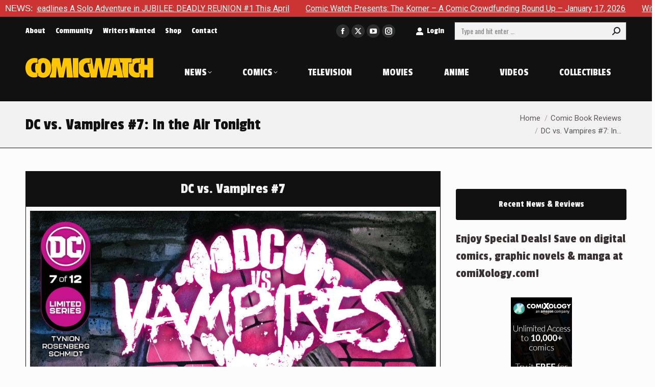

--- FILE ---
content_type: text/html; charset=UTF-8
request_url: https://comic-watch.com/comic-book-reviews/dc-vs-vampires-7-in-the-air-tonight
body_size: 26736
content:
<!DOCTYPE html> <!--[if !(IE 6) | !(IE 7) | !(IE 8)  ]><!--><html lang=en-US class=no-js> <!--<![endif]--><head><meta charset="UTF-8"><meta name="viewport" content="width=device-width, initial-scale=1, maximum-scale=1, user-scalable=0"><meta name="theme-color" content="#cc3333"><link rel=profile href=https://gmpg.org/xfn/11><meta name='robots' content='index, follow, max-image-preview:large, max-snippet:-1, max-video-preview:-1'><title>DC vs. Vampires #7: In the Air Tonight - Comic Watch</title><meta name="description" content="DC vs. Vampires #7 from @Ottoschmidt @JamesTheFourth @AshcanPress @TENapolitano returns with a killer splash page and one of the best team line-ups in recent history."><link rel=canonical href=https://comic-watch.com/comic-book-reviews/dc-vs-vampires-7-in-the-air-tonight><meta property="og:locale" content="en_US"><meta property="og:type" content="article"><meta property="og:title" content="DC vs. Vampires #7: In the Air Tonight - Comic Watch"><meta property="og:description" content="DC vs. Vampires #7 from @Ottoschmidt @JamesTheFourth @AshcanPress @TENapolitano returns with a killer splash page and one of the best team line-ups in recent history."><meta property="og:url" content="https://comic-watch.com/comic-book-reviews/dc-vs-vampires-7-in-the-air-tonight"><meta property="og:site_name" content="Comic Watch"><meta property="article:publisher" content="https://www.facebook.com/comicwatchACE/"><meta property="article:published_time" content="2022-07-05T18:00:49+00:00"><meta property="og:image" content="https://comic-watch.com/wp-content/uploads/2022/07/dc-vs-vampires-7-5_1.jpg"><meta property="og:image:width" content="1024"><meta property="og:image:height" content="536"><meta property="og:image:type" content="image/jpeg"><meta name="author" content="Dustin Gebel"><meta name="twitter:card" content="summary_large_image"><meta name="twitter:creator" content="@comicwatchace"><meta name="twitter:site" content="@comicwatchace"><meta name="twitter:label1" content="Written by"><meta name="twitter:data1" content="Dustin Gebel"><meta name="twitter:label2" content="Est. reading time"><meta name="twitter:data2" content="5 minutes"> <script type=application/ld+json class=yoast-schema-graph>{"@context":"https://schema.org","@graph":[{"@type":"Article","@id":"https://comic-watch.com/comic-book-reviews/dc-vs-vampires-7-in-the-air-tonight#article","isPartOf":{"@id":"https://comic-watch.com/comic-book-reviews/dc-vs-vampires-7-in-the-air-tonight"},"author":{"name":"Dustin Gebel","@id":"https://comic-watch.com/#/schema/person/95aa7c552d14c92923d7e0bbdb89315c"},"headline":"DC vs. Vampires #7: In the Air Tonight","datePublished":"2022-07-05T18:00:49+00:00","mainEntityOfPage":{"@id":"https://comic-watch.com/comic-book-reviews/dc-vs-vampires-7-in-the-air-tonight"},"wordCount":1046,"commentCount":0,"image":{"@id":"https://comic-watch.com/comic-book-reviews/dc-vs-vampires-7-in-the-air-tonight#primaryimage"},"thumbnailUrl":"https://comic-watch.com/wp-content/uploads/2022/07/dc-vs-vampires-7-5_1.jpg","keywords":["Action","Superhero","Supernatural"],"articleSection":["Comic Book Reviews","DC Entertainment"],"inLanguage":"en-US","potentialAction":[{"@type":"CommentAction","name":"Comment","target":["https://comic-watch.com/comic-book-reviews/dc-vs-vampires-7-in-the-air-tonight#respond"]}]},{"@type":"WebPage","@id":"https://comic-watch.com/comic-book-reviews/dc-vs-vampires-7-in-the-air-tonight","url":"https://comic-watch.com/comic-book-reviews/dc-vs-vampires-7-in-the-air-tonight","name":"DC vs. Vampires #7: In the Air Tonight - Comic Watch","isPartOf":{"@id":"https://comic-watch.com/#website"},"primaryImageOfPage":{"@id":"https://comic-watch.com/comic-book-reviews/dc-vs-vampires-7-in-the-air-tonight#primaryimage"},"image":{"@id":"https://comic-watch.com/comic-book-reviews/dc-vs-vampires-7-in-the-air-tonight#primaryimage"},"thumbnailUrl":"https://comic-watch.com/wp-content/uploads/2022/07/dc-vs-vampires-7-5_1.jpg","datePublished":"2022-07-05T18:00:49+00:00","author":{"@id":"https://comic-watch.com/#/schema/person/95aa7c552d14c92923d7e0bbdb89315c"},"description":"DC vs. Vampires #7 from @Ottoschmidt @JamesTheFourth @AshcanPress @TENapolitano returns with a killer splash page and one of the best team line-ups in recent history.","breadcrumb":{"@id":"https://comic-watch.com/comic-book-reviews/dc-vs-vampires-7-in-the-air-tonight#breadcrumb"},"inLanguage":"en-US","potentialAction":[{"@type":"ReadAction","target":["https://comic-watch.com/comic-book-reviews/dc-vs-vampires-7-in-the-air-tonight"]}]},{"@type":"ImageObject","inLanguage":"en-US","@id":"https://comic-watch.com/comic-book-reviews/dc-vs-vampires-7-in-the-air-tonight#primaryimage","url":"https://comic-watch.com/wp-content/uploads/2022/07/dc-vs-vampires-7-5_1.jpg","contentUrl":"https://comic-watch.com/wp-content/uploads/2022/07/dc-vs-vampires-7-5_1.jpg","width":1024,"height":536},{"@type":"BreadcrumbList","@id":"https://comic-watch.com/comic-book-reviews/dc-vs-vampires-7-in-the-air-tonight#breadcrumb","itemListElement":[{"@type":"ListItem","position":1,"name":"Home","item":"https://comic-watch.com/"},{"@type":"ListItem","position":2,"name":"DC vs. Vampires #7: In the Air Tonight"}]},{"@type":"WebSite","@id":"https://comic-watch.com/#website","url":"https://comic-watch.com/","name":"Comic Watch","description":"Fandom News &amp; Pro Reviews","potentialAction":[{"@type":"SearchAction","target":{"@type":"EntryPoint","urlTemplate":"https://comic-watch.com/?s={search_term_string}"},"query-input":{"@type":"PropertyValueSpecification","valueRequired":true,"valueName":"search_term_string"}}],"inLanguage":"en-US"},{"@type":"Person","@id":"https://comic-watch.com/#/schema/person/95aa7c552d14c92923d7e0bbdb89315c","name":"Dustin Gebel","image":{"@type":"ImageObject","inLanguage":"en-US","@id":"https://comic-watch.com/#/schema/person/image/","url":"https://secure.gravatar.com/avatar/79dff58bca8452dc06ef88a2cbde0e42dd5af35a0ae47930c28c2a100ef166a1?s=96&r=g","contentUrl":"https://secure.gravatar.com/avatar/79dff58bca8452dc06ef88a2cbde0e42dd5af35a0ae47930c28c2a100ef166a1?s=96&r=g","caption":"Dustin Gebel"},"url":"https://comic-watch.com/author/dustin-gebelgmail-com"}]}</script> <link rel=dns-prefetch href=//secure.gravatar.com><link rel=dns-prefetch href=//stats.wp.com><link rel=dns-prefetch href=//fonts.googleapis.com><link rel=dns-prefetch href=//widgets.wp.com><link rel=dns-prefetch href=//s0.wp.com><link rel=dns-prefetch href=//0.gravatar.com><link rel=dns-prefetch href=//1.gravatar.com><link rel=dns-prefetch href=//2.gravatar.com><link rel=dns-prefetch href=//v0.wordpress.com><link rel=alternate type=application/rss+xml title="Comic Watch &raquo; Feed" href=https://comic-watch.com/feed><link rel=alternate type=application/rss+xml title="Comic Watch &raquo; Comments Feed" href=https://comic-watch.com/comments/feed><link rel=alternate type=application/rss+xml title="Comic Watch &raquo; DC vs. Vampires #7: In the Air Tonight Comments Feed" href=https://comic-watch.com/comic-book-reviews/dc-vs-vampires-7-in-the-air-tonight/feed><link rel=alternate title="oEmbed (JSON)" type=application/json+oembed href="https://comic-watch.com/wp-json/oembed/1.0/embed?url=https%3A%2F%2Fcomic-watch.com%2Fcomic-book-reviews%2Fdc-vs-vampires-7-in-the-air-tonight"><link rel=alternate title="oEmbed (XML)" type=text/xml+oembed href="https://comic-watch.com/wp-json/oembed/1.0/embed?url=https%3A%2F%2Fcomic-watch.com%2Fcomic-book-reviews%2Fdc-vs-vampires-7-in-the-air-tonight&#038;format=xml">  <script src="//www.googletagmanager.com/gtag/js?id=G-2FYK90YCDL"  data-cfasync=false data-wpfc-render=false async></script> <script data-cfasync=false data-wpfc-render=false>var mi_version='9.11.1';var mi_track_user=true;var mi_no_track_reason='';var MonsterInsightsDefaultLocations={"page_location":"https:\/\/comic-watch.com\/comic-book-reviews\/dc-vs-vampires-7-in-the-air-tonight\/"};if(typeof MonsterInsightsPrivacyGuardFilter==='function'){var MonsterInsightsLocations=(typeof MonsterInsightsExcludeQuery==='object')?MonsterInsightsPrivacyGuardFilter(MonsterInsightsExcludeQuery):MonsterInsightsPrivacyGuardFilter(MonsterInsightsDefaultLocations);}else{var MonsterInsightsLocations=(typeof MonsterInsightsExcludeQuery==='object')?MonsterInsightsExcludeQuery:MonsterInsightsDefaultLocations;}
var disableStrs=['ga-disable-G-2FYK90YCDL',];function __gtagTrackerIsOptedOut(){for(var index=0;index<disableStrs.length;index++){if(document.cookie.indexOf(disableStrs[index]+'=true')>-1){return true;}}
return false;}
if(__gtagTrackerIsOptedOut()){for(var index=0;index<disableStrs.length;index++){window[disableStrs[index]]=true;}}
function __gtagTrackerOptout(){for(var index=0;index<disableStrs.length;index++){document.cookie=disableStrs[index]+'=true; expires=Thu, 31 Dec 2099 23:59:59 UTC; path=/';window[disableStrs[index]]=true;}}
if('undefined'===typeof gaOptout){function gaOptout(){__gtagTrackerOptout();}}
window.dataLayer=window.dataLayer||[];window.MonsterInsightsDualTracker={helpers:{},trackers:{},};if(mi_track_user){function __gtagDataLayer(){dataLayer.push(arguments);}
function __gtagTracker(type,name,parameters){if(!parameters){parameters={};}
if(parameters.send_to){__gtagDataLayer.apply(null,arguments);return;}
if(type==='event'){parameters.send_to=monsterinsights_frontend.v4_id;var hookName=name;if(typeof parameters['event_category']!=='undefined'){hookName=parameters['event_category']+':'+name;}
if(typeof MonsterInsightsDualTracker.trackers[hookName]!=='undefined'){MonsterInsightsDualTracker.trackers[hookName](parameters);}else{__gtagDataLayer('event',name,parameters);}}else{__gtagDataLayer.apply(null,arguments);}}
__gtagTracker('js',new Date());__gtagTracker('set',{'developer_id.dZGIzZG':true,});if(MonsterInsightsLocations.page_location){__gtagTracker('set',MonsterInsightsLocations);}
__gtagTracker('config','G-2FYK90YCDL',{"forceSSL":"true","link_attribution":"true"});window.gtag=__gtagTracker;(function(){var noopfn=function(){return null;};var newtracker=function(){return new Tracker();};var Tracker=function(){return null;};var p=Tracker.prototype;p.get=noopfn;p.set=noopfn;p.send=function(){var args=Array.prototype.slice.call(arguments);args.unshift('send');__gaTracker.apply(null,args);};var __gaTracker=function(){var len=arguments.length;if(len===0){return;}
var f=arguments[len-1];if(typeof f!=='object'||f===null||typeof f.hitCallback!=='function'){if('send'===arguments[0]){var hitConverted,hitObject=false,action;if('event'===arguments[1]){if('undefined'!==typeof arguments[3]){hitObject={'eventAction':arguments[3],'eventCategory':arguments[2],'eventLabel':arguments[4],'value':arguments[5]?arguments[5]:1,}}}
if('pageview'===arguments[1]){if('undefined'!==typeof arguments[2]){hitObject={'eventAction':'page_view','page_path':arguments[2],}}}
if(typeof arguments[2]==='object'){hitObject=arguments[2];}
if(typeof arguments[5]==='object'){Object.assign(hitObject,arguments[5]);}
if('undefined'!==typeof arguments[1].hitType){hitObject=arguments[1];if('pageview'===hitObject.hitType){hitObject.eventAction='page_view';}}
if(hitObject){action='timing'===arguments[1].hitType?'timing_complete':hitObject.eventAction;hitConverted=mapArgs(hitObject);__gtagTracker('event',action,hitConverted);}}
return;}
function mapArgs(args){var arg,hit={};var gaMap={'eventCategory':'event_category','eventAction':'event_action','eventLabel':'event_label','eventValue':'event_value','nonInteraction':'non_interaction','timingCategory':'event_category','timingVar':'name','timingValue':'value','timingLabel':'event_label','page':'page_path','location':'page_location','title':'page_title','referrer':'page_referrer',};for(arg in args){if(!(!args.hasOwnProperty(arg)||!gaMap.hasOwnProperty(arg))){hit[gaMap[arg]]=args[arg];}else{hit[arg]=args[arg];}}
return hit;}
try{f.hitCallback();}catch(ex){}};__gaTracker.create=newtracker;__gaTracker.getByName=newtracker;__gaTracker.getAll=function(){return[];};__gaTracker.remove=noopfn;__gaTracker.loaded=true;window['__gaTracker']=__gaTracker;})();}else{console.log("");(function(){function __gtagTracker(){return null;}
window['__gtagTracker']=__gtagTracker;window['gtag']=__gtagTracker;})();}</script> <style id=wp-img-auto-sizes-contain-inline-css>img:is([sizes=auto i],[sizes^="auto," i]){contain-intrinsic-size:3000px 1500px}</style><style id=wp-emoji-styles-inline-css>img.wp-smiley,img.emoji{display:inline !important;border:none !important;box-shadow:none !important;height:1em !important;width:1em !important;margin:0 0.07em !important;vertical-align:-0.1em !important;background:none !important;padding:0 !important}</style><style id=wp-block-library-inline-css>/*<![CDATA[*/:root{--wp-block-synced-color:#7a00df;--wp-block-synced-color--rgb:122,0,223;--wp-bound-block-color:var(--wp-block-synced-color);--wp-editor-canvas-background:#ddd;--wp-admin-theme-color:#007cba;--wp-admin-theme-color--rgb:0,124,186;--wp-admin-theme-color-darker-10:#006ba1;--wp-admin-theme-color-darker-10--rgb:0,107,160.5;--wp-admin-theme-color-darker-20:#005a87;--wp-admin-theme-color-darker-20--rgb:0,90,135;--wp-admin-border-width-focus:2px}@media (min-resolution:192dpi){:root{--wp-admin-border-width-focus:1.5px}}.wp-element-button{cursor:pointer}:root .has-very-light-gray-background-color{background-color:#eee}:root .has-very-dark-gray-background-color{background-color:#313131}:root .has-very-light-gray-color{color:#eee}:root .has-very-dark-gray-color{color:#313131}:root .has-vivid-green-cyan-to-vivid-cyan-blue-gradient-background{background:linear-gradient(135deg,#00d084,#0693e3)}:root .has-purple-crush-gradient-background{background:linear-gradient(135deg,#34e2e4,#4721fb 50%,#ab1dfe)}:root .has-hazy-dawn-gradient-background{background:linear-gradient(135deg,#faaca8,#dad0ec)}:root .has-subdued-olive-gradient-background{background:linear-gradient(135deg,#fafae1,#67a671)}:root .has-atomic-cream-gradient-background{background:linear-gradient(135deg,#fdd79a,#004a59)}:root .has-nightshade-gradient-background{background:linear-gradient(135deg,#330968,#31cdcf)}:root .has-midnight-gradient-background{background:linear-gradient(135deg,#020381,#2874fc)}:root{--wp--preset--font-size--normal:16px;--wp--preset--font-size--huge:42px}.has-regular-font-size{font-size:1em}.has-larger-font-size{font-size:2.625em}.has-normal-font-size{font-size:var(--wp--preset--font-size--normal)}.has-huge-font-size{font-size:var(--wp--preset--font-size--huge)}.has-text-align-center{text-align:center}.has-text-align-left{text-align:left}.has-text-align-right{text-align:right}.has-fit-text{white-space:nowrap!important}#end-resizable-editor-section{display:none}.aligncenter{clear:both}.items-justified-left{justify-content:flex-start}.items-justified-center{justify-content:center}.items-justified-right{justify-content:flex-end}.items-justified-space-between{justify-content:space-between}.screen-reader-text{border:0;clip-path:inset(50%);height:1px;margin:-1px;overflow:hidden;padding:0;position:absolute;width:1px;word-wrap:normal!important}.screen-reader-text:focus{background-color:#ddd;clip-path:none;color:#444;display:block;font-size:1em;height:auto;left:5px;line-height:normal;padding:15px 23px 14px;text-decoration:none;top:5px;width:auto;z-index:100000}html :where(.has-border-color){border-style:solid}html :where([style*=border-top-color]){border-top-style:solid}html :where([style*=border-right-color]){border-right-style:solid}html :where([style*=border-bottom-color]){border-bottom-style:solid}html :where([style*=border-left-color]){border-left-style:solid}html :where([style*=border-width]){border-style:solid}html :where([style*=border-top-width]){border-top-style:solid}html :where([style*=border-right-width]){border-right-style:solid}html :where([style*=border-bottom-width]){border-bottom-style:solid}html :where([style*=border-left-width]){border-left-style:solid}html :where(img[class*=wp-image-]){height:auto;max-width:100%}:where(figure){margin:0 0 1em}html :where(.is-position-sticky){--wp-admin--admin-bar--position-offset:var(--wp-admin--admin-bar--height,0px)}@media screen and (max-width:600px){html:where(.is-position-sticky){--wp-admin--admin-bar--position-offset:0px}}/*]]>*/</style><style id=global-styles-inline-css>/*<![CDATA[*/:root{--wp--preset--aspect-ratio--square:1;--wp--preset--aspect-ratio--4-3:4/3;--wp--preset--aspect-ratio--3-4:3/4;--wp--preset--aspect-ratio--3-2:3/2;--wp--preset--aspect-ratio--2-3:2/3;--wp--preset--aspect-ratio--16-9:16/9;--wp--preset--aspect-ratio--9-16:9/16;--wp--preset--color--black:#000;--wp--preset--color--cyan-bluish-gray:#abb8c3;--wp--preset--color--white:#FFF;--wp--preset--color--pale-pink:#f78da7;--wp--preset--color--vivid-red:#cf2e2e;--wp--preset--color--luminous-vivid-orange:#ff6900;--wp--preset--color--luminous-vivid-amber:#fcb900;--wp--preset--color--light-green-cyan:#7bdcb5;--wp--preset--color--vivid-green-cyan:#00d084;--wp--preset--color--pale-cyan-blue:#8ed1fc;--wp--preset--color--vivid-cyan-blue:#0693e3;--wp--preset--color--vivid-purple:#9b51e0;--wp--preset--color--accent:#c33;--wp--preset--color--dark-gray:#111;--wp--preset--color--light-gray:#767676;--wp--preset--gradient--vivid-cyan-blue-to-vivid-purple:linear-gradient(135deg,rgb(6,147,227) 0%,rgb(155,81,224) 100%);--wp--preset--gradient--light-green-cyan-to-vivid-green-cyan:linear-gradient(135deg,rgb(122,220,180) 0%,rgb(0,208,130) 100%);--wp--preset--gradient--luminous-vivid-amber-to-luminous-vivid-orange:linear-gradient(135deg,rgb(252,185,0) 0%,rgb(255,105,0) 100%);--wp--preset--gradient--luminous-vivid-orange-to-vivid-red:linear-gradient(135deg,rgb(255,105,0) 0%,rgb(207,46,46) 100%);--wp--preset--gradient--very-light-gray-to-cyan-bluish-gray:linear-gradient(135deg,rgb(238,238,238) 0%,rgb(169,184,195) 100%);--wp--preset--gradient--cool-to-warm-spectrum:linear-gradient(135deg,rgb(74,234,220) 0%,rgb(151,120,209) 20%,rgb(207,42,186) 40%,rgb(238,44,130) 60%,rgb(251,105,98) 80%,rgb(254,248,76) 100%);--wp--preset--gradient--blush-light-purple:linear-gradient(135deg,rgb(255,206,236) 0%,rgb(152,150,240) 100%);--wp--preset--gradient--blush-bordeaux:linear-gradient(135deg,rgb(254,205,165) 0%,rgb(254,45,45) 50%,rgb(107,0,62) 100%);--wp--preset--gradient--luminous-dusk:linear-gradient(135deg,rgb(255,203,112) 0%,rgb(199,81,192) 50%,rgb(65,88,208) 100%);--wp--preset--gradient--pale-ocean:linear-gradient(135deg,rgb(255,245,203) 0%,rgb(182,227,212) 50%,rgb(51,167,181) 100%);--wp--preset--gradient--electric-grass:linear-gradient(135deg,rgb(202,248,128) 0%,rgb(113,206,126) 100%);--wp--preset--gradient--midnight:linear-gradient(135deg,rgb(2,3,129) 0%,rgb(40,116,252) 100%);--wp--preset--font-size--small:13px;--wp--preset--font-size--medium:20px;--wp--preset--font-size--large:36px;--wp--preset--font-size--x-large:42px;--wp--preset--spacing--20:0.44rem;--wp--preset--spacing--30:0.67rem;--wp--preset--spacing--40:1rem;--wp--preset--spacing--50:1.5rem;--wp--preset--spacing--60:2.25rem;--wp--preset--spacing--70:3.38rem;--wp--preset--spacing--80:5.06rem;--wp--preset--shadow--natural:6px 6px 9px rgba(0, 0, 0, 0.2);--wp--preset--shadow--deep:12px 12px 50px rgba(0, 0, 0, 0.4);--wp--preset--shadow--sharp:6px 6px 0px rgba(0, 0, 0, 0.2);--wp--preset--shadow--outlined:6px 6px 0px -3px rgb(255, 255, 255), 6px 6px rgb(0, 0, 0);--wp--preset--shadow--crisp:6px 6px 0px rgb(0, 0, 0)}:where(.is-layout-flex){gap:0.5em}:where(.is-layout-grid){gap:0.5em}body .is-layout-flex{display:flex}.is-layout-flex{flex-wrap:wrap;align-items:center}.is-layout-flex>:is(*,div){margin:0}body .is-layout-grid{display:grid}.is-layout-grid>:is(*,div){margin:0}:where(.wp-block-columns.is-layout-flex){gap:2em}:where(.wp-block-columns.is-layout-grid){gap:2em}:where(.wp-block-post-template.is-layout-flex){gap:1.25em}:where(.wp-block-post-template.is-layout-grid){gap:1.25em}.has-black-color{color:var(--wp--preset--color--black) !important}.has-cyan-bluish-gray-color{color:var(--wp--preset--color--cyan-bluish-gray) !important}.has-white-color{color:var(--wp--preset--color--white) !important}.has-pale-pink-color{color:var(--wp--preset--color--pale-pink) !important}.has-vivid-red-color{color:var(--wp--preset--color--vivid-red) !important}.has-luminous-vivid-orange-color{color:var(--wp--preset--color--luminous-vivid-orange) !important}.has-luminous-vivid-amber-color{color:var(--wp--preset--color--luminous-vivid-amber) !important}.has-light-green-cyan-color{color:var(--wp--preset--color--light-green-cyan) !important}.has-vivid-green-cyan-color{color:var(--wp--preset--color--vivid-green-cyan) !important}.has-pale-cyan-blue-color{color:var(--wp--preset--color--pale-cyan-blue) !important}.has-vivid-cyan-blue-color{color:var(--wp--preset--color--vivid-cyan-blue) !important}.has-vivid-purple-color{color:var(--wp--preset--color--vivid-purple) !important}.has-black-background-color{background-color:var(--wp--preset--color--black) !important}.has-cyan-bluish-gray-background-color{background-color:var(--wp--preset--color--cyan-bluish-gray) !important}.has-white-background-color{background-color:var(--wp--preset--color--white) !important}.has-pale-pink-background-color{background-color:var(--wp--preset--color--pale-pink) !important}.has-vivid-red-background-color{background-color:var(--wp--preset--color--vivid-red) !important}.has-luminous-vivid-orange-background-color{background-color:var(--wp--preset--color--luminous-vivid-orange) !important}.has-luminous-vivid-amber-background-color{background-color:var(--wp--preset--color--luminous-vivid-amber) !important}.has-light-green-cyan-background-color{background-color:var(--wp--preset--color--light-green-cyan) !important}.has-vivid-green-cyan-background-color{background-color:var(--wp--preset--color--vivid-green-cyan) !important}.has-pale-cyan-blue-background-color{background-color:var(--wp--preset--color--pale-cyan-blue) !important}.has-vivid-cyan-blue-background-color{background-color:var(--wp--preset--color--vivid-cyan-blue) !important}.has-vivid-purple-background-color{background-color:var(--wp--preset--color--vivid-purple) !important}.has-black-border-color{border-color:var(--wp--preset--color--black) !important}.has-cyan-bluish-gray-border-color{border-color:var(--wp--preset--color--cyan-bluish-gray) !important}.has-white-border-color{border-color:var(--wp--preset--color--white) !important}.has-pale-pink-border-color{border-color:var(--wp--preset--color--pale-pink) !important}.has-vivid-red-border-color{border-color:var(--wp--preset--color--vivid-red) !important}.has-luminous-vivid-orange-border-color{border-color:var(--wp--preset--color--luminous-vivid-orange) !important}.has-luminous-vivid-amber-border-color{border-color:var(--wp--preset--color--luminous-vivid-amber) !important}.has-light-green-cyan-border-color{border-color:var(--wp--preset--color--light-green-cyan) !important}.has-vivid-green-cyan-border-color{border-color:var(--wp--preset--color--vivid-green-cyan) !important}.has-pale-cyan-blue-border-color{border-color:var(--wp--preset--color--pale-cyan-blue) !important}.has-vivid-cyan-blue-border-color{border-color:var(--wp--preset--color--vivid-cyan-blue) !important}.has-vivid-purple-border-color{border-color:var(--wp--preset--color--vivid-purple) !important}.has-vivid-cyan-blue-to-vivid-purple-gradient-background{background:var(--wp--preset--gradient--vivid-cyan-blue-to-vivid-purple) !important}.has-light-green-cyan-to-vivid-green-cyan-gradient-background{background:var(--wp--preset--gradient--light-green-cyan-to-vivid-green-cyan) !important}.has-luminous-vivid-amber-to-luminous-vivid-orange-gradient-background{background:var(--wp--preset--gradient--luminous-vivid-amber-to-luminous-vivid-orange) !important}.has-luminous-vivid-orange-to-vivid-red-gradient-background{background:var(--wp--preset--gradient--luminous-vivid-orange-to-vivid-red) !important}.has-very-light-gray-to-cyan-bluish-gray-gradient-background{background:var(--wp--preset--gradient--very-light-gray-to-cyan-bluish-gray) !important}.has-cool-to-warm-spectrum-gradient-background{background:var(--wp--preset--gradient--cool-to-warm-spectrum) !important}.has-blush-light-purple-gradient-background{background:var(--wp--preset--gradient--blush-light-purple) !important}.has-blush-bordeaux-gradient-background{background:var(--wp--preset--gradient--blush-bordeaux) !important}.has-luminous-dusk-gradient-background{background:var(--wp--preset--gradient--luminous-dusk) !important}.has-pale-ocean-gradient-background{background:var(--wp--preset--gradient--pale-ocean) !important}.has-electric-grass-gradient-background{background:var(--wp--preset--gradient--electric-grass) !important}.has-midnight-gradient-background{background:var(--wp--preset--gradient--midnight) !important}.has-small-font-size{font-size:var(--wp--preset--font-size--small) !important}.has-medium-font-size{font-size:var(--wp--preset--font-size--medium) !important}.has-large-font-size{font-size:var(--wp--preset--font-size--large) !important}.has-x-large-font-size{font-size:var(--wp--preset--font-size--x-large) !important}/*]]>*/</style><style id=classic-theme-styles-inline-css>.wp-block-button__link{color:#fff;background-color:#32373c;border-radius:9999px;box-shadow:none;text-decoration:none;padding:calc(.667em + 2px) calc(1.333em + 2px);font-size:1.125em}.wp-block-file__button{background:#32373c;color:#fff;text-decoration:none}</style><link rel=stylesheet href=https://comic-watch.com/wp-content/cache/minify/d0289.css media=all><link crossorigin=anonymous rel=stylesheet id=dt-web-fonts-css href='https://fonts.googleapis.com/css?family=Barlow+Condensed:400,600,700%7CPassion+One:400,600,700,normal,normalnormal%7COswald:400,600,700%7CRoboto:400,600,700,normalnormal&#038;display=swap' media=all><link rel=stylesheet href=https://comic-watch.com/wp-content/cache/minify/69db8.css media=all> <script src=https://comic-watch.com/wp-content/cache/minify/818c0.js></script> <script data-cfasync=false data-wpfc-render=false id=monsterinsights-frontend-script-js-extra>var monsterinsights_frontend={"js_events_tracking":"true","download_extensions":"doc,pdf,ppt,zip,xls,docx,pptx,xlsx","inbound_paths":"[{\"path\":\"\\\/go\\\/\",\"label\":\"affiliate\"},{\"path\":\"\\\/recommend\\\/\",\"label\":\"affiliate\"}]","home_url":"https:\/\/comic-watch.com","hash_tracking":"false","v4_id":"G-2FYK90YCDL"};</script> <script src=https://comic-watch.com/wp-content/cache/minify/ce233.js></script> <script id=jquery-ui-datepicker-js-after>jQuery(function(jQuery){jQuery.datepicker.setDefaults({"closeText":"Close","currentText":"Today","monthNames":["January","February","March","April","May","June","July","August","September","October","November","December"],"monthNamesShort":["Jan","Feb","Mar","Apr","May","Jun","Jul","Aug","Sep","Oct","Nov","Dec"],"nextText":"Next","prevText":"Previous","dayNames":["Sunday","Monday","Tuesday","Wednesday","Thursday","Friday","Saturday"],"dayNamesShort":["Sun","Mon","Tue","Wed","Thu","Fri","Sat"],"dayNamesMin":["S","M","T","W","T","F","S"],"dateFormat":"MM d, yy","firstDay":0,"isRTL":false});});</script> <script id=ap-frontend-js-js-extra>var ap_fileuploader={"upload_url":"https://comic-watch.com/wp-admin/admin-ajax.php","nonce":"f2bdd2b91f"};var ap_form_required_message="This field is required";var ap_captcha_error_message="Sum is not correct.";</script> <script src=https://comic-watch.com/wp-content/cache/minify/4c310.js></script> <script id=wpdp-scripts2-js-extra>var wpdp_obj={"nonce":"05993a6595","wpml_current_language":null};</script> <script src=https://comic-watch.com/wp-content/cache/minify/7d9bc.js></script> <script id=dt-above-fold-js-extra>var dtLocal={"themeUrl":"https://comic-watch.com/wp-content/themes/dt-the7","passText":"To view this protected post, enter the password below:","moreButtonText":{"loading":"Loading...","loadMore":"Load more"},"postID":"173018","ajaxurl":"https://comic-watch.com/wp-admin/admin-ajax.php","REST":{"baseUrl":"https://comic-watch.com/wp-json/the7/v1","endpoints":{"sendMail":"/send-mail"}},"contactMessages":{"required":"One or more fields have an error. Please check and try again.","terms":"Please accept the privacy policy.","fillTheCaptchaError":"Please, fill the captcha."},"captchaSiteKey":"","ajaxNonce":"7376d35767","pageData":"","themeSettings":{"smoothScroll":"on","lazyLoading":false,"desktopHeader":{"height":115},"ToggleCaptionEnabled":"disabled","ToggleCaption":"Navigation","floatingHeader":{"showAfter":140,"showMenu":true,"height":90,"logo":{"showLogo":true,"html":"\u003Cimg class=\" preload-me\" src=\"https://comic-watch.com/wp-content/uploads/2024/03/logo-2024-comic-watch-tiny-1.png\" srcset=\"https://comic-watch.com/wp-content/uploads/2024/03/logo-2024-comic-watch-tiny-1.png 252w\" width=\"252\" height=\"40\"   sizes=\"252px\" alt=\"Comic Watch\" /\u003E","url":"https://comic-watch.com/"}},"topLine":{"floatingTopLine":{"logo":{"showLogo":false,"html":""}}},"mobileHeader":{"firstSwitchPoint":1175,"secondSwitchPoint":778,"firstSwitchPointHeight":110,"secondSwitchPointHeight":110,"mobileToggleCaptionEnabled":"disabled","mobileToggleCaption":"Menu"},"stickyMobileHeaderFirstSwitch":{"logo":{"html":"\u003Cimg class=\" preload-me\" src=\"https://comic-watch.com/wp-content/uploads/2024/03/logo-2024-comic-watch-tiny-1.png\" srcset=\"https://comic-watch.com/wp-content/uploads/2024/03/logo-2024-comic-watch-tiny-1.png 252w\" width=\"252\" height=\"40\"   sizes=\"252px\" alt=\"Comic Watch\" /\u003E"}},"stickyMobileHeaderSecondSwitch":{"logo":{"html":"\u003Cimg class=\" preload-me\" src=\"https://comic-watch.com/wp-content/uploads/2024/03/logo-2024-comic-watch-tiny-1.png\" srcset=\"https://comic-watch.com/wp-content/uploads/2024/03/logo-2024-comic-watch-tiny-1.png 252w\" width=\"252\" height=\"40\"   sizes=\"252px\" alt=\"Comic Watch\" /\u003E"}},"sidebar":{"switchPoint":990},"boxedWidth":"1300px"},"VCMobileScreenWidth":"768"};var dtShare={"shareButtonText":{"facebook":"Share on Facebook","twitter":"Share on X","pinterest":"Pin it","linkedin":"Share on Linkedin","whatsapp":"Share on Whatsapp"},"overlayOpacity":"100"};</script> <script src=https://comic-watch.com/wp-content/cache/minify/85615.js></script> <script></script><link rel=https://api.w.org/ href=https://comic-watch.com/wp-json/ ><link rel=alternate title=JSON type=application/json href=https://comic-watch.com/wp-json/wp/v2/posts/173018><link rel=EditURI type=application/rsd+xml title=RSD href=https://comic-watch.com/xmlrpc.php?rsd><link rel=shortlink href='https://comic-watch.com/?p=173018'> <script data-cfasync=false  src=//monu.delivery/site/5/b/090973-546f-4b85-8618-608576aa50e6.js></script> <script>(function(url){if(/(?:Chrome\/26\.0\.1410\.63 Safari\/537\.31|WordfenceTestMonBot)/.test(navigator.userAgent)){return;}
var addEvent=function(evt,handler){if(window.addEventListener){document.addEventListener(evt,handler,false);}else if(window.attachEvent){document.attachEvent('on'+evt,handler);}};var removeEvent=function(evt,handler){if(window.removeEventListener){document.removeEventListener(evt,handler,false);}else if(window.detachEvent){document.detachEvent('on'+evt,handler);}};var evts='contextmenu dblclick drag dragend dragenter dragleave dragover dragstart drop keydown keypress keyup mousedown mousemove mouseout mouseover mouseup mousewheel scroll'.split(' ');var logHuman=function(){if(window.wfLogHumanRan){return;}
window.wfLogHumanRan=true;var wfscr=document.createElement('script');wfscr.type='text/javascript';wfscr.async=true;wfscr.src=url+'&r='+Math.random();(document.getElementsByTagName('head')[0]||document.getElementsByTagName('body')[0]).appendChild(wfscr);for(var i=0;i<evts.length;i++){removeEvent(evts[i],logHuman);}};for(var i=0;i<evts.length;i++){addEvent(evts[i],logHuman);}})('//comic-watch.com/?wordfence_lh=1&hid=D3F86FA60446234C6C6D9950885953CD');</script> <style>img#wpstats{display:none}</style><meta name="generator" content="Powered by WPBakery Page Builder - drag and drop page builder for WordPress."><link rel=amphtml href=https://comic-watch.com/comic-book-reviews/dc-vs-vampires-7-in-the-air-tonight/amp><link rel=icon href=https://comic-watch.com/wp-content/uploads/2024/03/favicon-16x16-1.png type=image/png sizes=16x16><link rel=icon href=https://comic-watch.com/wp-content/uploads/2024/03/favicon-32x32-1.png type=image/png sizes=32x32><link rel=apple-touch-icon href=https://comic-watch.com/wp-content/uploads/2024/03/apple-icon-60x60-1.png><link rel=apple-touch-icon sizes=76x76 href=https://comic-watch.com/wp-content/uploads/2024/03/apple-icon-76x76-1.png><link rel=apple-touch-icon sizes=120x120 href=https://comic-watch.com/wp-content/uploads/2024/03/apple-icon-120x120-1.png><link rel=apple-touch-icon sizes=152x152 href=https://comic-watch.com/wp-content/uploads/2024/03/apple-icon-152x152-1.png><noscript><style>.wpb_animate_when_almost_visible{opacity:1}</style></noscript><script src=//monu.delivery/site/5/b/090973-546f-4b85-8618-608576aa50e6.js data-cfasync=true></script><style id=the7-custom-inline-css>.vc_row.vc_row-o-equal-height>.vc_column_container{align-items:center}</style></head><body id=the7-body class="wp-singular post-template-default single single-post postid-173018 single-format-standard wp-embed-responsive wp-theme-dt-the7 wp-child-theme-dt-the7-child the7-core-ver-2.7.12 do-etfw dt-responsive-on right-mobile-menu-close-icon ouside-menu-close-icon mobile-hamburger-close-bg-enable mobile-hamburger-close-bg-hover-enable  fade-medium-mobile-menu-close-icon fade-medium-menu-close-icon srcset-enabled btn-flat custom-btn-color custom-btn-hover-color outline-element-decoration phantom-slide phantom-line-decoration phantom-custom-logo-on floating-top-bar floating-mobile-menu-icon top-header first-switch-logo-center first-switch-menu-right second-switch-logo-center second-switch-menu-right popup-message-style the7-ver-14.0.1.1 dt-fa-compatibility wpb-js-composer js-comp-ver-8.7.2 vc_responsive"><div class=pjnt-border style="font-family: nvalid URL, sans-serif; background-color: #cc3333; border-color: #cc3333;"><div class=pjnt-label style="color: #ffffff; font-size: 100%;">NEWS:</div><div class=pjnt-box style="background-color: #cc3333;"><div class=pjnt-content data-gap=false data-speed=100 style="font-size: 100%;"><span class=pjnt-item><a target=_self style="color: #ffffff;" href=https://comic-watch.com/news/jubilee>The Sparks Fly As Jubilee Headlines A Solo Adventure in JUBILEE: DEADLY REUNION #1 This April</a></span><span class=pjnt-item><a target=_self style="color: #ffffff;" href=https://comic-watch.com/news/the-korner-january-17-2026>Comic Watch Presents: The Korner – A Comic Crowdfunding Round Up – January 17, 2026</a></span><span class=pjnt-item><a target=_self style="color: #ffffff;" href=https://comic-watch.com/news/witness-the-final-battle-between-spider-man-and-morlun-in-spider-man-94-5>Witness The Final Battle Between Spider-Man And Morlun in Spider-Man &#8217;94 #5</a></span><span class=pjnt-item><a target=_self style="color: #ffffff;" href=https://comic-watch.com/news/the-conjurings-michael-chaves-matthew-roberts-debut-corpse-knight-in-2026>The Conjuring&#8217;s Michael Chaves &#038; Matthew Roberts Debut CORPSE KNIGHT in 2026</a></span><span class=pjnt-item><a target=_self style="color: #ffffff;" href=https://comic-watch.com/news/the-gene-terrorist-group-3k-has-finds-itself-revitalized-in-x-men-23>The Gene-Terrorist Group 3K Has Finds Itself Revitalized in X-Men #23</a></span></div></div></div><div id=page > <a class="skip-link screen-reader-text" href=#content>Skip to content</a><div class="masthead inline-header justify widgets line-decoration small-mobile-menu-icon dt-parent-menu-clickable show-sub-menu-on-hover show-device-logo show-mobile-logo" ><div class="top-bar top-bar-line-hide"><div class=top-bar-bg ></div><div class="left-widgets mini-widgets"><div class="mini-nav show-on-desktop hide-on-first-switch hide-on-second-switch list-type-menu list-type-menu-first-switch list-type-menu-second-switch"><ul id=top-menu><li class="menu-item menu-item-type-post_type menu-item-object-page menu-item-126701 first depth-0"><a href=https://comic-watch.com/about data-level=1><span class=menu-item-text><span class=menu-text>About</span></span></a></li> <li class="menu-item menu-item-type-post_type menu-item-object-page menu-item-34946 depth-0"><a href=https://comic-watch.com/community data-level=1><span class=menu-item-text><span class=menu-text>Community</span></span></a></li> <li class="menu-item menu-item-type-post_type menu-item-object-page menu-item-34949 depth-0"><a href=https://comic-watch.com/writers-wanted data-level=1><span class=menu-item-text><span class=menu-text>Writers Wanted</span></span></a></li> <li class="menu-item menu-item-type-custom menu-item-object-custom menu-item-34947 depth-0"><a href=https://society6.com/comicwatch target=_blank data-level=1><span class=menu-item-text><span class=menu-text>Shop</span></span></a></li> <li class="menu-item menu-item-type-post_type menu-item-object-page menu-item-34948 last depth-0"><a href=https://comic-watch.com/contact data-level=1><span class=menu-item-text><span class=menu-text>Contact</span></span></a></li></ul><div class=menu-select><span class=customSelect1><span class=customSelectInner><i class=" the7-mw-icon-dropdown-menu-bold"></i>Top Menu</span></span></div></div></div><div class="right-widgets mini-widgets"><div class="soc-ico show-on-desktop in-menu-first-switch in-menu-second-switch custom-bg disabled-border border-off hover-custom-bg hover-disabled-border  hover-border-off"><a title="Facebook page opens in new window" href=https://www.facebook.com/comicwatchhq target=_blank class=facebook><span class=soc-font-icon></span><span class=screen-reader-text>Facebook page opens in new window</span></a><a title="X page opens in new window" href=https://twitter.com/ComicWatchHQ target=_blank class=twitter><span class=soc-font-icon></span><span class=screen-reader-text>X page opens in new window</span></a><a title="YouTube page opens in new window" href=https://www.youtube.com/channel/UCraP9fY7ldOqmJpioSvKv2A target=_blank class=you-tube><span class=soc-font-icon></span><span class=screen-reader-text>YouTube page opens in new window</span></a><a title="Instagram page opens in new window" href=https://www.instagram.com/comicwatchhq target=_blank class=instagram><span class=soc-font-icon></span><span class=screen-reader-text>Instagram page opens in new window</span></a></div><div class="mini-nav show-on-desktop in-menu-first-switch in-menu-second-switch list-type-menu list-type-menu-first-switch list-type-menu-second-switch"><div class=menu-select><span class=customSelect1><span class=customSelectInner><i class=" the7-mw-icon-dropdown-menu-bold"></i>User Menu</span></span></div></div><div class="mini-login show-on-desktop in-menu-first-switch in-menu-second-switch"><a href=/wp-admin class=submit><i class=the7-mw-icon-login-bold></i>Login</a></div><div class="mini-search show-on-desktop in-top-bar-right in-top-bar classic-search custom-icon"><form class="searchform mini-widget-searchform" role=search method=get action=https://comic-watch.com/ ><div class=screen-reader-text>Search:</div> <input type=text aria-label=Search class="field searchform-s" name=s value placeholder="Type and hit enter …" title="Search form"> <a href class=search-icon  aria-label=Search><i class=the7-mw-icon-search-bold aria-hidden=true></i></a><input type=submit class="assistive-text searchsubmit" value=Go!></form></div></div></div><header class=header-bar role=banner><div class=branding><div id=site-title class=assistive-text>Comic Watch</div><div id=site-description class=assistive-text>Fandom News &amp; Pro Reviews</div> <a class href=https://comic-watch.com/ ><img class=" preload-me" src=https://comic-watch.com/wp-content/uploads/2024/03/logo-2024-comic-watch-tiny-1.png srcset="https://comic-watch.com/wp-content/uploads/2024/03/logo-2024-comic-watch-tiny-1.png 252w" width=252 height=40   sizes=252px alt="Comic Watch"><img class="mobile-logo preload-me" src=https://comic-watch.com/wp-content/uploads/2024/03/logo-2024-comic-watch-tiny-1.png srcset="https://comic-watch.com/wp-content/uploads/2024/03/logo-2024-comic-watch-tiny-1.png 252w" width=252 height=40   sizes=252px alt="Comic Watch"></a></div><ul id=primary-menu class="main-nav bg-outline-decoration hover-bg-decoration active-bg-decoration level-arrows-on outside-item-remove-margin"><li class="menu-item menu-item-type-post_type menu-item-object-page menu-item-has-children menu-item-34961 first has-children depth-0"><a href=https://comic-watch.com/news data-level=1 aria-haspopup=true aria-expanded=false><span class=menu-item-text><span class=menu-text>News</span></span></a><ul class="sub-nav hover-style-bg level-arrows-on" role=group><li class="menu-item menu-item-type-post_type menu-item-object-page menu-item-38692 first depth-1"><a href=https://comic-watch.com/news/comic-book-news data-level=2><span class=menu-item-text><span class=menu-text>Comic Book News</span></span></a></li> <li class="menu-item menu-item-type-post_type menu-item-object-page menu-item-38691 depth-1"><a href=https://comic-watch.com/news/television-show-news data-level=2><span class=menu-item-text><span class=menu-text>Television Show News</span></span></a></li> <li class="menu-item menu-item-type-post_type menu-item-object-page menu-item-38690 depth-1"><a href=https://comic-watch.com/news/movie-news data-level=2><span class=menu-item-text><span class=menu-text>Movie News</span></span></a></li> <li class="menu-item menu-item-type-post_type menu-item-object-page menu-item-38689 depth-1"><a href=https://comic-watch.com/news/anime-news data-level=2><span class=menu-item-text><span class=menu-text>Anime News</span></span></a></li> <li class="menu-item menu-item-type-post_type menu-item-object-page menu-item-38687 depth-1"><a href=https://comic-watch.com/news/interviews data-level=2><span class=menu-item-text><span class=menu-text>Interviews</span></span></a></li> <li class="menu-item menu-item-type-post_type menu-item-object-page menu-item-38688 depth-1"><a href=https://comic-watch.com/news/commentary data-level=2><span class=menu-item-text><span class=menu-text>Commentary</span></span></a></li> <li class="menu-item menu-item-type-post_type menu-item-object-page menu-item-38686 depth-1"><a href=https://comic-watch.com/news/general-news data-level=2><span class=menu-item-text><span class=menu-text>General News</span></span></a></li></ul></li> <li class="menu-item menu-item-type-post_type menu-item-object-page menu-item-has-children menu-item-34939 has-children depth-0 dt-mega-menu mega-full-width mega-column-3"><a href=https://comic-watch.com/comic-book-reviews data-level=1 aria-haspopup=true aria-expanded=false><span class=menu-item-text><span class=menu-text>Comics</span></span></a><div class=dt-mega-menu-wrap><ul class="sub-nav hover-style-bg level-arrows-on" role=group><li class="menu-item menu-item-type-post_type menu-item-object-page menu-item-93211 first depth-1 no-link dt-mega-parent wf-1-3"><a href=https://comic-watch.com/comic-book-reviews/2000-ad data-level=2><span class=menu-item-text><span class=menu-text>2000 AD</span></span></a></li> <li class="menu-item menu-item-type-post_type menu-item-object-page menu-item-38748 depth-1 no-link dt-mega-parent wf-1-3"><a href=https://comic-watch.com/comic-book-reviews/aftershock-comics data-level=2><span class=menu-item-text><span class=menu-text>AfterShock Comics</span></span></a></li> <li class="menu-item menu-item-type-post_type menu-item-object-page menu-item-93222 depth-1 no-link dt-mega-parent wf-1-3"><a href=https://comic-watch.com/comic-book-reviews/ahoy-comics data-level=2><span class=menu-item-text><span class=menu-text>Ahoy Comics</span></span></a></li> <li class="menu-item menu-item-type-post_type menu-item-object-page menu-item-93223 depth-1 no-link dt-mega-parent wf-1-3"><a href=https://comic-watch.com/comic-book-reviews/archie-comics data-level=2><span class=menu-item-text><span class=menu-text>Archie Comics</span></span></a></li> <li class="menu-item menu-item-type-post_type menu-item-object-page menu-item-38749 depth-1 no-link dt-mega-parent wf-1-3"><a href=https://comic-watch.com/comic-book-reviews/aspen-comics data-level=2><span class=menu-item-text><span class=menu-text>Aspen Comics</span></span></a></li> <li class="menu-item menu-item-type-post_type menu-item-object-page menu-item-93203 depth-1 no-link dt-mega-parent wf-1-3"><a href=https://comic-watch.com/comic-book-reviews/awa-studios data-level=2><span class=menu-item-text><span class=menu-text>AWA Studios</span></span></a></li> <li class="menu-item menu-item-type-post_type menu-item-object-page menu-item-93207 depth-1 no-link dt-mega-parent wf-1-3"><a href=https://comic-watch.com/comic-book-reviews/black-mask-studios data-level=2><span class=menu-item-text><span class=menu-text>Black Mask Studios</span></span></a></li> <li class="menu-item menu-item-type-post_type menu-item-object-page menu-item-38750 depth-1 no-link dt-mega-parent wf-1-3"><a href=https://comic-watch.com/comic-book-reviews/boom-entertainment data-level=2><span class=menu-item-text><span class=menu-text>Boom! Entertainment</span></span></a></li> <li class="menu-item menu-item-type-post_type menu-item-object-page menu-item-93216 depth-1 no-link dt-mega-parent wf-1-3"><a href=https://comic-watch.com/comic-book-reviews/comixology data-level=2><span class=menu-item-text><span class=menu-text>ComiXology</span></span></a></li> <li class="menu-item menu-item-type-post_type menu-item-object-page menu-item-38751 depth-1 no-link dt-mega-parent wf-1-3"><a href=https://comic-watch.com/comic-book-reviews/dark-horse-comics data-level=2><span class=menu-item-text><span class=menu-text>Dark Horse Comics</span></span></a></li> <li class="menu-item menu-item-type-post_type menu-item-object-page menu-item-38752 depth-1 no-link dt-mega-parent wf-1-3"><a href=https://comic-watch.com/comic-book-reviews/dc-entertainment data-level=2><span class=menu-item-text><span class=menu-text>DC Entertainment</span></span></a></li> <li class="menu-item menu-item-type-post_type menu-item-object-page menu-item-38753 depth-1 no-link dt-mega-parent wf-1-3"><a href=https://comic-watch.com/comic-book-reviews/dc-black-label data-level=2><span class=menu-item-text><span class=menu-text>DC Vertigo</span></span></a></li> <li class="menu-item menu-item-type-post_type menu-item-object-page menu-item-38754 depth-1 no-link dt-mega-parent wf-1-3"><a href=https://comic-watch.com/comic-book-reviews/dynamite-entertainment data-level=2><span class=menu-item-text><span class=menu-text>Dynamite Entertainment</span></span></a></li> <li class="menu-item menu-item-type-post_type menu-item-object-page menu-item-38755 depth-1 no-link dt-mega-parent wf-1-3"><a href=https://comic-watch.com/comic-book-reviews/idw-publishing data-level=2><span class=menu-item-text><span class=menu-text>IDW Publishing</span></span></a></li> <li class="menu-item menu-item-type-post_type menu-item-object-page menu-item-38756 depth-1 no-link dt-mega-parent wf-1-3"><a href=https://comic-watch.com/comic-book-reviews/image-comics data-level=2><span class=menu-item-text><span class=menu-text>Image Comics</span></span></a></li> <li class="menu-item menu-item-type-post_type menu-item-object-page menu-item-38757 depth-1 no-link dt-mega-parent wf-1-3"><a href=https://comic-watch.com/comic-book-reviews/indie-comics data-level=2><span class=menu-item-text><span class=menu-text>Indie Comics</span></span></a></li> <li class="menu-item menu-item-type-post_type menu-item-object-page menu-item-38758 depth-1 no-link dt-mega-parent wf-1-3"><a href=https://comic-watch.com/comic-book-reviews/marvel data-level=2><span class=menu-item-text><span class=menu-text>Marvel Comics</span></span></a></li> <li class="menu-item menu-item-type-post_type menu-item-object-page menu-item-93224 depth-1 no-link dt-mega-parent wf-1-3"><a href=https://comic-watch.com/comic-book-reviews/oni-press data-level=2><span class=menu-item-text><span class=menu-text>Oni Press</span></span></a></li> <li class="menu-item menu-item-type-post_type menu-item-object-page menu-item-38759 depth-1 no-link dt-mega-parent wf-1-3"><a href=https://comic-watch.com/comic-book-reviews/scout-comics-entertainment data-level=2><span class=menu-item-text><span class=menu-text>Scout Comics &#038; Entertainment</span></span></a></li> <li class="menu-item menu-item-type-post_type menu-item-object-page menu-item-93221 depth-1 no-link dt-mega-parent wf-1-3"><a href=https://comic-watch.com/comic-book-reviews/titan-comics data-level=2><span class=menu-item-text><span class=menu-text>Titan Comics</span></span></a></li> <li class="menu-item menu-item-type-post_type menu-item-object-page menu-item-93220 depth-1 no-link dt-mega-parent wf-1-3"><a href=https://comic-watch.com/comic-book-reviews/tko-studios data-level=2><span class=menu-item-text><span class=menu-text>TKO Studios</span></span></a></li> <li class="menu-item menu-item-type-post_type menu-item-object-page menu-item-38760 depth-1 no-link dt-mega-parent wf-1-3"><a href=https://comic-watch.com/comic-book-reviews/valiant-entertainment data-level=2><span class=menu-item-text><span class=menu-text>Valiant Entertainment</span></span></a></li> <li class="menu-item menu-item-type-post_type menu-item-object-page menu-item-93199 depth-1 no-link dt-mega-parent wf-1-3"><a href=https://comic-watch.com/comic-book-reviews/vault-comics data-level=2><span class=menu-item-text><span class=menu-text>Vault Comics</span></span></a></li> <li class="menu-item menu-item-type-post_type menu-item-object-page menu-item-38761 depth-1 no-link dt-mega-parent wf-1-3"><a href=https://comic-watch.com/comic-book-reviews/zenescope-entertainment data-level=2><span class=menu-item-text><span class=menu-text>Zenescope Entertainment</span></span></a></li></ul></div></li> <li class="menu-item menu-item-type-post_type menu-item-object-page menu-item-34966 depth-0"><a href=https://comic-watch.com/television-shows data-level=1><span class=menu-item-text><span class=menu-text>Television</span></span></a></li> <li class="menu-item menu-item-type-post_type menu-item-object-page menu-item-34970 depth-0"><a href=https://comic-watch.com/movies data-level=1><span class=menu-item-text><span class=menu-text>Movies</span></span></a></li> <li class="menu-item menu-item-type-post_type menu-item-object-page menu-item-34974 depth-0"><a href=https://comic-watch.com/anime data-level=1><span class=menu-item-text><span class=menu-text>Anime</span></span></a></li> <li class="menu-item menu-item-type-post_type menu-item-object-page menu-item-73545 depth-0"><a href=https://comic-watch.com/videos data-level=1><span class=menu-item-text><span class=menu-text>Videos</span></span></a></li> <li class="menu-item menu-item-type-post_type menu-item-object-page menu-item-34980 last depth-0"><a href=https://comic-watch.com/collectibles data-level=1><span class=menu-item-text><span class=menu-text>Collectibles</span></span></a></li></ul></header></div><div role=navigation aria-label="Main Menu" class="dt-mobile-header mobile-menu-show-divider"><div class=dt-close-mobile-menu-icon aria-label=Close role=button tabindex=0><div class=close-line-wrap><span class=close-line></span><span class=close-line></span><span class=close-line></span></div></div><ul id=mobile-menu class=mobile-main-nav> <li class="menu-item menu-item-type-post_type menu-item-object-page menu-item-home menu-item-39298 first depth-0"><a href=https://comic-watch.com/ data-level=1><span class=menu-item-text><span class=menu-text>Home</span></span></a></li> <li class="menu-item menu-item-type-post_type menu-item-object-page menu-item-has-children menu-item-39306 has-children depth-0"><a href=https://comic-watch.com/news data-level=1 aria-haspopup=true aria-expanded=false><span class=menu-item-text><span class=menu-text>News</span></span></a><ul class="sub-nav hover-style-bg level-arrows-on" role=group><li class="menu-item menu-item-type-post_type menu-item-object-page menu-item-39312 first depth-1"><a href=https://comic-watch.com/news/comic-book-news data-level=2><span class=menu-item-text><span class=menu-text>Comic Book News</span></span></a></li> <li class="menu-item menu-item-type-post_type menu-item-object-page menu-item-39317 depth-1"><a href=https://comic-watch.com/news/television-show-news data-level=2><span class=menu-item-text><span class=menu-text>Television Show News</span></span></a></li> <li class="menu-item menu-item-type-post_type menu-item-object-page menu-item-39316 depth-1"><a href=https://comic-watch.com/news/movie-news data-level=2><span class=menu-item-text><span class=menu-text>Movie News</span></span></a></li> <li class="menu-item menu-item-type-post_type menu-item-object-page menu-item-39311 depth-1"><a href=https://comic-watch.com/news/anime-news data-level=2><span class=menu-item-text><span class=menu-text>Anime News</span></span></a></li> <li class="menu-item menu-item-type-post_type menu-item-object-page menu-item-39315 depth-1"><a href=https://comic-watch.com/news/interviews data-level=2><span class=menu-item-text><span class=menu-text>Interviews</span></span></a></li> <li class="menu-item menu-item-type-post_type menu-item-object-page menu-item-39313 depth-1"><a href=https://comic-watch.com/news/commentary data-level=2><span class=menu-item-text><span class=menu-text>Commentary</span></span></a></li> <li class="menu-item menu-item-type-post_type menu-item-object-page menu-item-39314 depth-1"><a href=https://comic-watch.com/news/general-news data-level=2><span class=menu-item-text><span class=menu-text>General News</span></span></a></li></ul></li> <li class="menu-item menu-item-type-post_type menu-item-object-page menu-item-has-children menu-item-39301 has-children depth-0"><a href=https://comic-watch.com/comic-book-reviews data-level=1 aria-haspopup=true aria-expanded=false><span class=menu-item-text><span class=menu-text>Comics</span></span></a><ul class="sub-nav hover-style-bg level-arrows-on" role=group><li class="menu-item menu-item-type-post_type menu-item-object-page menu-item-93225 first depth-1"><a href=https://comic-watch.com/comic-book-reviews/2000-ad data-level=2><span class=menu-item-text><span class=menu-text>2000 AD</span></span></a></li> <li class="menu-item menu-item-type-post_type menu-item-object-page menu-item-39318 depth-1"><a href=https://comic-watch.com/comic-book-reviews/aftershock-comics data-level=2><span class=menu-item-text><span class=menu-text>AfterShock Comics</span></span></a></li> <li class="menu-item menu-item-type-post_type menu-item-object-page menu-item-93226 depth-1"><a href=https://comic-watch.com/comic-book-reviews/ahoy-comics data-level=2><span class=menu-item-text><span class=menu-text>Ahoy Comics</span></span></a></li> <li class="menu-item menu-item-type-post_type menu-item-object-page menu-item-93227 depth-1"><a href=https://comic-watch.com/comic-book-reviews/archie-comics data-level=2><span class=menu-item-text><span class=menu-text>Archie Comics</span></span></a></li> <li class="menu-item menu-item-type-post_type menu-item-object-page menu-item-39319 depth-1"><a href=https://comic-watch.com/comic-book-reviews/aspen-comics data-level=2><span class=menu-item-text><span class=menu-text>Aspen Comics</span></span></a></li> <li class="menu-item menu-item-type-post_type menu-item-object-page menu-item-93228 depth-1"><a href=https://comic-watch.com/comic-book-reviews/awa-studios data-level=2><span class=menu-item-text><span class=menu-text>AWA Studios</span></span></a></li> <li class="menu-item menu-item-type-post_type menu-item-object-page menu-item-93229 depth-1"><a href=https://comic-watch.com/comic-book-reviews/black-mask-studios data-level=2><span class=menu-item-text><span class=menu-text>Black Mask Studios</span></span></a></li> <li class="menu-item menu-item-type-post_type menu-item-object-page menu-item-39320 depth-1"><a href=https://comic-watch.com/comic-book-reviews/boom-entertainment data-level=2><span class=menu-item-text><span class=menu-text>Boom! Entertainment</span></span></a></li> <li class="menu-item menu-item-type-post_type menu-item-object-page menu-item-93230 depth-1"><a href=https://comic-watch.com/comic-book-reviews/comixology data-level=2><span class=menu-item-text><span class=menu-text>ComiXology</span></span></a></li> <li class="menu-item menu-item-type-post_type menu-item-object-page menu-item-39321 depth-1"><a href=https://comic-watch.com/comic-book-reviews/dark-horse-comics data-level=2><span class=menu-item-text><span class=menu-text>Dark Horse Comics</span></span></a></li> <li class="menu-item menu-item-type-post_type menu-item-object-page menu-item-39322 depth-1"><a href=https://comic-watch.com/comic-book-reviews/dc-entertainment data-level=2><span class=menu-item-text><span class=menu-text>DC Entertainment</span></span></a></li> <li class="menu-item menu-item-type-post_type menu-item-object-page menu-item-39323 depth-1"><a href=https://comic-watch.com/comic-book-reviews/dc-black-label data-level=2><span class=menu-item-text><span class=menu-text>DC Vertigo</span></span></a></li> <li class="menu-item menu-item-type-post_type menu-item-object-page menu-item-39324 depth-1"><a href=https://comic-watch.com/comic-book-reviews/dynamite-entertainment data-level=2><span class=menu-item-text><span class=menu-text>Dynamite Entertainment</span></span></a></li> <li class="menu-item menu-item-type-post_type menu-item-object-page menu-item-39325 depth-1"><a href=https://comic-watch.com/comic-book-reviews/idw-publishing data-level=2><span class=menu-item-text><span class=menu-text>IDW Publishing</span></span></a></li> <li class="menu-item menu-item-type-post_type menu-item-object-page menu-item-39326 depth-1"><a href=https://comic-watch.com/comic-book-reviews/image-comics data-level=2><span class=menu-item-text><span class=menu-text>Image Comics</span></span></a></li> <li class="menu-item menu-item-type-post_type menu-item-object-page menu-item-39327 depth-1"><a href=https://comic-watch.com/comic-book-reviews/indie-comics data-level=2><span class=menu-item-text><span class=menu-text>Indie Comics</span></span></a></li> <li class="menu-item menu-item-type-post_type menu-item-object-page menu-item-39328 depth-1"><a href=https://comic-watch.com/comic-book-reviews/marvel data-level=2><span class=menu-item-text><span class=menu-text>Marvel Comics</span></span></a></li> <li class="menu-item menu-item-type-post_type menu-item-object-page menu-item-93231 depth-1"><a href=https://comic-watch.com/comic-book-reviews/oni-press data-level=2><span class=menu-item-text><span class=menu-text>Oni Press</span></span></a></li> <li class="menu-item menu-item-type-post_type menu-item-object-page menu-item-93232 depth-1"><a href=https://comic-watch.com/comic-book-reviews/other-publisher data-level=2><span class=menu-item-text><span class=menu-text>Other</span></span></a></li> <li class="menu-item menu-item-type-post_type menu-item-object-page menu-item-39329 depth-1"><a href=https://comic-watch.com/comic-book-reviews/scout-comics-entertainment data-level=2><span class=menu-item-text><span class=menu-text>Scout Comics &#038; Entertainment</span></span></a></li> <li class="menu-item menu-item-type-post_type menu-item-object-page menu-item-93233 depth-1"><a href=https://comic-watch.com/comic-book-reviews/titan-comics data-level=2><span class=menu-item-text><span class=menu-text>Titan Comics</span></span></a></li> <li class="menu-item menu-item-type-post_type menu-item-object-page menu-item-93234 depth-1"><a href=https://comic-watch.com/comic-book-reviews/tko-studios data-level=2><span class=menu-item-text><span class=menu-text>TKO Studios</span></span></a></li> <li class="menu-item menu-item-type-post_type menu-item-object-page menu-item-39330 depth-1"><a href=https://comic-watch.com/comic-book-reviews/valiant-entertainment data-level=2><span class=menu-item-text><span class=menu-text>Valiant Entertainment</span></span></a></li> <li class="menu-item menu-item-type-post_type menu-item-object-page menu-item-93235 depth-1"><a href=https://comic-watch.com/comic-book-reviews/vault-comics data-level=2><span class=menu-item-text><span class=menu-text>Vault Comics</span></span></a></li> <li class="menu-item menu-item-type-post_type menu-item-object-page menu-item-39331 depth-1"><a href=https://comic-watch.com/comic-book-reviews/zenescope-entertainment data-level=2><span class=menu-item-text><span class=menu-text>Zenescope Entertainment</span></span></a></li></ul></li> <li class="menu-item menu-item-type-post_type menu-item-object-page menu-item-39307 depth-0"><a href=https://comic-watch.com/television-shows data-level=1><span class=menu-item-text><span class=menu-text>Television</span></span></a></li> <li class="menu-item menu-item-type-post_type menu-item-object-page menu-item-39305 depth-0"><a href=https://comic-watch.com/movies data-level=1><span class=menu-item-text><span class=menu-text>Movies</span></span></a></li> <li class="menu-item menu-item-type-post_type menu-item-object-page menu-item-39299 depth-0"><a href=https://comic-watch.com/anime data-level=1><span class=menu-item-text><span class=menu-text>Anime</span></span></a></li> <li class="menu-item menu-item-type-post_type menu-item-object-page menu-item-73590 depth-0"><a href=https://comic-watch.com/videos data-level=1><span class=menu-item-text><span class=menu-text>Videos</span></span></a></li> <li class="menu-item menu-item-type-post_type menu-item-object-page menu-item-39300 depth-0"><a href=https://comic-watch.com/collectibles data-level=1><span class=menu-item-text><span class=menu-text>Collectibles</span></span></a></li> <li class="menu-item menu-item-type-post_type menu-item-object-page menu-item-126699 depth-0"><a href=https://comic-watch.com/about data-level=1><span class=menu-item-text><span class=menu-text>About</span></span></a></li> <li class="menu-item menu-item-type-post_type menu-item-object-page menu-item-39302 depth-0"><a href=https://comic-watch.com/community data-level=1><span class=menu-item-text><span class=menu-text>Community</span></span></a></li> <li class="menu-item menu-item-type-post_type menu-item-object-page menu-item-39308 depth-0"><a href=https://comic-watch.com/writers-wanted data-level=1><span class=menu-item-text><span class=menu-text>Writers Wanted</span></span></a></li> <li class="menu-item menu-item-type-custom menu-item-object-custom menu-item-39310 depth-0"><a href=https://society6.com/comicwatch data-level=1><span class=menu-item-text><span class=menu-text>Shop</span></span></a></li> <li class="menu-item menu-item-type-post_type menu-item-object-page menu-item-39303 last depth-0"><a href=https://comic-watch.com/contact data-level=1><span class=menu-item-text><span class=menu-text>Contact</span></span></a></li></ul><div class=mobile-mini-widgets-in-menu></div></div><div class="page-title title-left solid-bg page-title-responsive-enabled title-outline-decoration"><div class=wf-wrap><div class="page-title-head hgroup"><h1 class="entry-title">DC vs. Vampires #7: In the Air Tonight</h1></div><div class=page-title-breadcrumbs><div class=assistive-text>You are here:</div><ol class="breadcrumbs text-small" itemscope itemtype=https://schema.org/BreadcrumbList><li itemprop=itemListElement itemscope itemtype=https://schema.org/ListItem><a itemprop=item href=https://comic-watch.com/ title=Home><span itemprop=name>Home</span></a><meta itemprop="position" content="1"></li><li itemprop=itemListElement itemscope itemtype=https://schema.org/ListItem><a itemprop=item href=https://comic-watch.com/comic-book-reviews title="Comic Book Reviews"><span itemprop=name>Comic Book Reviews</span></a><meta itemprop="position" content="2"></li><li class=current itemprop=itemListElement itemscope itemtype=https://schema.org/ListItem><span itemprop=name>DC vs. Vampires #7: In&hellip;</span><meta itemprop="position" content="3"></li></ol></div></div></div><div id=main class="sidebar-right sidebar-divider-off"><div class=main-gradient></div><div class=wf-wrap><div class=wf-container-main><div id=mmt-79b47fa2-eece-461e-823c-2a94cb1c727e></div><script data-cfasync=true>$MMT=window.$MMT||{};$MMT.cmd=$MMT.cmd||[];$MMT.cmd.push(function(){$MMT.display.slots.push(["79b47fa2-eece-461e-823c-2a94cb1c727e"]);})</script><div id=content class=content role=main><article id=post-173018 class="single-postlike post-173018 post type-post status-publish format-standard has-post-thumbnail category-comic-book-reviews category-dc-entertainment tag-action tag-superhero tag-supernatural category-598455506 category-598455511 description-off"><div class=entry-content><div class=cw-review-post-wrapper-title><h2 class="cw-review-post-title">DC vs. Vampires #7</h2></div><div class=cw-review-post-wrapper-alt-image><img decoding=async src=https://comic-watch.com/wp-content/uploads/2022/07/dc-vs-vampires-7-1.jpg class=cw-review-alt-image></div><div class=cw-review-post-wrapper-meta><p class=cw-review-post-author><strong>Author(s):</strong> James Tynion IV, Matthew Rosenberg</p><p class=cw-review-post-artist><strong>Artist(s):</strong> Otto Schmidt</p><p class=cw-review-post-colorist><strong>Colorist(s):</strong> Otto Schmidt</p><p class=cw-review-post-letterer><strong>Letterer:</strong> Tom Napolitano</p><p class=cw-review-post-publisher><strong>Publisher:</strong> DC Comics</p><p class=cw-review-post-genre><strong>Genre:</strong> Action, Superhero, Supernatural</p><p class=cw-review-post-release-date><strong>Published Date:</strong> 07/05/2022</p></div><div class=author-byline><div class="author-avatar round-images"><img alt data-src='https://secure.gravatar.com/avatar/79dff58bca8452dc06ef88a2cbde0e42dd5af35a0ae47930c28c2a100ef166a1?s=40&#038;d=https%3A%2F%2Fcomic-watch.com%2Fwp-content%2Fthemes%2Fdt-the7%2Fimages%2Fmask.png&#038;r=g' data-srcset='https://secure.gravatar.com/avatar/79dff58bca8452dc06ef88a2cbde0e42dd5af35a0ae47930c28c2a100ef166a1?s=80&#038;d=https%3A%2F%2Fcomic-watch.com%2Fwp-content%2Fthemes%2Fdt-the7%2Fimages%2Fmask.png&#038;r=g 2x' class='avatar avatar-40 photo lazy-load the7-avatar' height=40 width=40></div><h4 class="author-byline-heading-wrapper"><span class=author-heading>By</span>&nbsp;Dustin Gebel</h4><span class=author-byline-posted-date>&nbsp;on&nbsp;<a href=https://comic-watch.com/2022/07/05 title="2:00 pm" class=data-link rel=bookmark><time class="entry-date updated" datetime=2022-07-05T14:00:49-04:00>July 5, 2022</time></a></span></div><div class=cw-review-post-wrapper-recap><h2 class="cw-review-post-heading-recap">Recap</h2><div class=cw-review-post-recap><p>The nightmarish second arc begins! The Earth is now cloaked in darkness as the victorious vampire empire has taken full control. Pockets of humanity can still be found, and they struggle to live but hope fades with every darker day. The leaders of the last surviving resistance force-Green Arrow, Batgirl, and Supergirl-hatch a desperate plan to save the world...or die trying!</p></div></div><div class=cw-review-post-wrapper-review><h2 class="cw-review-the-heading-review">Review</h2><div class=cw-review-post-review><p><span style="font-weight: 400;">One of the best parts of superheroes and superhero comics, in my humble opinion, is the element of costuming. There’s a reason why certain designs and looks stick with some and repulse others, and why even after 80-plus years, there’s still a debate about trunks or no trunks on Superman. Costumes provide numerous functions in superhero comics, from imbuing personality to distinguishing characters as legacies only grown. Look at the Bat-family, for example. Across five Robins (four of which have taken new identities), three Batgirls, a couple of Batwoman, and more, each character has been able to establish themself both in relation to, and against Batman. Through a character’s costume decisions, a strong artist can provide a cohesiveness across a line of heroes that still retains their individuality. A book like </span><i><span style="font-weight: 400;">DC vs. Vampires</span></i><span style="font-weight: 400;"> showcases the power of good designs as it moves across the DC landscape, giving artist Otto Schmidt the chance to flex his muscles and render these characters in amazing detail.  </span></p><p><i><span style="font-weight: 400;">DC vs. Vampires</span></i><span style="font-weight: 400;"> returns with issue #7 with its initial creative team of writers James Tynion IV and Matthew Rosenberg, artist and colorist Otto Schmidt, and letterer Tom Napolitano. The issue quickly recaps the end of issue 6, along with details from the two one-shots (</span><a href=https://comic-watch.com/news/sneak-peek-preview-of-dc-comics-dc-vs-vampires-hunters-1-on-sale-5-24><i><span style="font-weight: 400;">All-Out War</span></i></a> <span style="font-weight: 400;">and</span> <a href=https://comic-watch.com/comic-book-reviews/dc-vs-vampires-killers-1-bad-blood><i><span style="font-weight: 400;">Killers</span></i></a><span style="font-weight: 400;">) that have bridged the gap between the arcs of the story. The Vampire King has been </span><a href=https://comic-watch.com/comic-book-reviews/dc-vs-vampires-6-a-dhampir-in-the-family><span style="font-weight: 400;">revealed to be Nightwing</span></a><span style="font-weight: 400;">, and the bloodsuckers have successfully </span><a href=https://comic-watch.com/comic-book-reviews/dc-vs-vampires-3-invasion-of-the-bloodsuckers><span style="font-weight: 400;">infiltrated the superhero community</span></a><span style="font-weight: 400;">, converting powerhouses like Wonder Woman, Green Lantern, and Superman. Societies have also fallen, the vampires having blocked out the sun, throwing the world into an endless night. Tynion and Rosenberg waste no time getting the audience refreshed or caught up, letting Schmidt provide the reminder in three stunning pages. </span></p><p><span style="font-weight: 400;">The bulk of this issue establishes the stakes (no pun intended) and the ordinary world under the thumb of the vampires. The contingent of heroes left to resist the vampires, led by some of the lead p.o.v characters from the first half of the series like Batgirl, Green Arrow, and Jayna of the Wonder Twins, are reduced to hiding in an empty bottle city of Kandor. It’s a bleak status quo, and even as these characters have been shrunk and dealt with tragedy after tragedy, the writing duo still maintains the character’s respective voices. </span><a href=https://comic-watch.com/comic-book-reviews/dc-vs-vampires-4-do-you-believe-in-magic><span style="font-weight: 400;">Constantine is still flippant</span></a><span style="font-weight: 400;"> and desensitized; Green Arrow is still a </span><a href=https://comic-watch.com/comic-book-reviews/dc-vs-vampires-5-task-force-vampire><span style="font-weight: 400;">voice of opposition</span></a><span style="font-weight: 400;">, and so on. It’s a testament to Tynion and Rosenberg’s script that even as more characters are introduced or reestablished that no one feels out of place or actively working against their character. </span></p><p><span style="font-weight: 400;">With the book having also taken a good chunk of the Bat-family off the table in the first arc, the team gets to start pulling in deeper cuts. The book starts with a team consisting of Adam Strange, Wild Dog, Killer Frost, Raven, Negative Man, Peacemaker, and Crazy Quilt. It’s a shame the team functions like the Suicide Squad and gets taken out quickly because the team endears them instantly, and DC needs to give this team a six-issue mini, stat. Mr. Bones, the leader of this merry band, is dispatched as well, but is found and instructs a post-apocalyptic themed Jayna to deliver a package to the resistance of heroes. That’s the lead plot of the rest of the issue, and even though it mostly serves as a set-up for the back half of the series, Tynion and Rosenberg obscure the minimal story through characterization. It’s a smart move to help orient the reader in a brand new world that’s been upturned in the span of six issues and once again reinforces the duo’s storytelling ability. </span></p><p><span style="font-weight: 400;">The scripting would not work with all artists, and in terms of a magic trick, Schmidt’s art serves as a distraction for the storytelling sleight of hand. It’s a welcome distraction as Schmidt returns to full art and coloring duties for this issue, elevating the premise and solid writing. The first splash of the issue alone makes up for the art changes in previous issues, detailing a massive, </span><i><span style="font-weight: 400;">Civil War</span></i><span style="font-weight: 400;">-esque fight sequence between the human and turned heroes. With this issue jumping forward in time, Schmidt also gets to flex his costuming muscles, giving established characters like Barbara Gordon’s Batgirl, Green Arrow, and John Constantine new designs. Anyone who follows Schmidt on social media knows the artist’s love for reinventing and tweaking character designs, and giving him the chance to incorporate it into this book is an inspired choice. </span></p><p><span style="font-weight: 400;">The designs are more than just cosmetic, as they key the audience into the state of the world, revealing just how rough it’s gotten since the vampires blacked out the sun and took over. The costume change for the characters also serves a practical reason, as characters like Batgirl, Constantine, and Green Arrow have upgrades that provide additional neck coverage, a necessity that could have saved other heroes earlier in the book. It’s a small detail but shows just how much Schmidt puts into the design work of the characters he’s drawing at any given time.</span></p><p><span style="font-weight: 400;">Schmidt’s designs on their own are great, but combined with the artist’s visceral colors, make the book feel even more of a powerhouse. Reds permeate the issue more than those previous, giving the book a feeling of a vampire story, obviously, but also that of a Crisis. Of course, this is not a reality-shattering, continuity rebooting story, but the scope of the series plus its focus on secondary characters feeds into that echoing effect towards the foundational DC stories. Schmidt also knows exactly how to play off the reds as well, not letting the background swallow the action or colors of the foreground. There’s a battle between Heatwave and Killer Frost in the issue, and Schmidt’s coloring gives a perfect delineation between the burning flames from the heat gun and the blood-red skies. That matched with Frost’s bluish-white ice powers gives the book a visual feast that is hard to encapsulate in words. It deserves to be experienced without description or expectations set, much like the rest of this issue. </span></p><div class=ap-custom-wrapper></div></div></div><div class=cw-review-post-wrapper-final-thoughts><h2 class="cw-review-post-heading-final-thoughts">Final Thoughts</h2><div class=cw-review-post-final-thoughts><p><span style="font-weight: 400;">In a climate of </span><i><span style="font-weight: 400;">Dark Crises</span></i><span style="font-weight: 400;">, </span><i><span style="font-weight: 400;">Flashpoint Beyonds</span></i><span style="font-weight: 400;">, and </span><i><span style="font-weight: 400;">Shadow Wars</span></i><span style="font-weight: 400;">, which all claim to be the biggest events, and promise that the DC universe will never be the same, it’s refreshing to jump into a book like </span><i><span style="font-weight: 400;">DC vs. Vampires</span></i><span style="font-weight: 400;">. With issue 7, the book has proven that a simple story, amazing art, colors, and a fun, pulpy concept can mix and form a compelling read. For fans of DC characters or the fun sketches that grace Otto Schmidt’s social media, </span><i><span style="font-weight: 400;">DC vs. Vampires</span></i><span style="font-weight: 400;"> is the book for you. It’s nice to only have to worry about the continuity of six issues (or eight, depending on your tie-in opinions) instead of an entire decade’s worth. </span></p></div></div><div id=review class="review-wrapper wp-review-173018 wp-review-point-type wp-review-default-template delay-animation"><div class=review-heading><h5 class="review-title"> DC vs. Vampires #7: In the Air Tonight</h5></div><ul class=review-list> <li> <span>Writing - <span>8/10</span></span><div class=review-point><div class=review-result-wrapper style="background-color: #dc7272"><div class=review-result style="width:80%; background-color: #cc3333;"></div><div class=review-result-text style="color: #101110;">8/10</div></div></div> </li> <li> <span>Storyline - <span>9/10</span></span><div class=review-point><div class=review-result-wrapper style="background-color: #dc7272"><div class=review-result style="width:90%; background-color: #cc3333;"></div><div class=review-result-text style="color: #101110;">9/10</div></div></div> </li> <li> <span>Art - <span>10/10</span></span><div class=review-point><div class=review-result-wrapper style="background-color: #dc7272"><div class=review-result style="width:100%; background-color: #cc3333;"></div><div class=review-result-text style="color: #101110;">10/10</div></div></div> </li> <li> <span>Color - <span>10/10</span></span><div class=review-point><div class=review-result-wrapper style="background-color: #dc7272"><div class=review-result style="width:100%; background-color: #cc3333;"></div><div class=review-result-text style="color: #101110;">10/10</div></div></div> </li> <li> <span>Cover Art - <span>9/10</span></span><div class=review-point><div class=review-result-wrapper style="background-color: #dc7272"><div class=review-result style="width:90%; background-color: #cc3333;"></div><div class=review-result-text style="color: #101110;">9/10</div></div></div> </li></ul><div class=review-total-wrapper> <span class=review-total-box>9.2/10</span></div><div class="user-review-area visitors-review-area"><div class="wp-review-user-rating wp-review-user-rating-star"><div id=wp-review-star-rating-2199 class="wp-review-rating-input review-star" data-post-id=173018 data-token=b2632bba32><div class=wp-review-loading-msg> <span class="animate-spin fa fa-spinner"></span>	Sending</div><div class=review-result-wrapper> <span data-input-value=1 title=1/5><i class="fa fa-star"></i></span><span data-input-value=2 title=2/5><i class="fa fa-star"></i></span><span data-input-value=3 title=3/5><i class="fa fa-star"></i></span><span data-input-value=4 title=4/5><i class="fa fa-star"></i></span><span data-input-value=5 title=5/5><i class="fa fa-star"></i></span><div class=review-result style=width:0%;> <i class="fa fa-star"></i> <i class="fa fa-star"></i> <i class="fa fa-star"></i> <i class="fa fa-star"></i> <i class="fa fa-star"></i></div></div> <input type=hidden class=wp-review-user-rating-val name=wp-review-user-rating-val value=0.0> <input type=hidden class=wp-review-user-rating-nonce value=b2632bba32> <input type=hidden class=wp-review-user-rating-postid value=173018></div><style>.wp-review-comment-rating #wp-review-star-rating-2199 .review-result-wrapper i{color:#dc7272}.wp-review-173018 #wp-review-star-rating-2199 .review-result-wrapper .review-result i{color:#c33;opacity:1;filter:alpha(opacity=100)}.wp-review-173018 #wp-review-star-rating-2199 .review-result-wrapper i{color:#dc7272}.wp-review-173018 .mts-user-review-star-container #wp-review-star-rating-2199 .selected i, .wp-review-173018 .user-review-area #wp-review-star-rating-2199 .review-result i, .wp-review-comment-field #wp-review-star-rating-2199 .review-result i, .wp-review-comment-rating #wp-review-star-rating-2199 .review-result i, .wp-review-user-rating #wp-review-star-rating-2199 .review-result-wrapper:hover span i, .wp-review-comment-rating #wp-review-star-rating-2199 .review-result-wrapper:hover span i{color:#c33;opacity:1;filter:alpha(opacity=100)}.wp-review-user-rating #wp-review-star-rating-2199 .review-result-wrapper span:hover ~ span i, .wp-review-comment-rating #wp-review-star-rating-2199 .review-result-wrapper span:hover ~ span i{opacity:1;color:#dc7272}</style></div><div class=user-total-wrapper><h5 class="user-review-title">User Review</h5> <span class=review-total-box> <span class=wp-review-user-rating-total>0</span> <small>(<span class=wp-review-user-rating-counter>0</span> votes)</small> </span></div></div><div class="user-review-area comments-review-area"><div class=review-star><div class=review-result-wrapper style="color: #dc7272;"> <i class="fa fa-star"></i> <i class="fa fa-star"></i> <i class="fa fa-star"></i> <i class="fa fa-star"></i> <i class="fa fa-star"></i><div class=review-result style="width:0%; color:#cc3333;"> <i class="fa fa-star"></i> <i class="fa fa-star"></i> <i class="fa fa-star"></i> <i class="fa fa-star"></i> <i class="fa fa-star"></i></div></div></div><div class=user-total-wrapper> <span class=user-review-title>Comments Rating</span> <span class=review-total-box> <span class=wp-review-user-rating-total>0</span> <small>(<span class=wp-review-user-rating-counter>0</span> reviews)</small> <br> <small class=awaiting-response-wrapper></small> </span></div></div></div><style>.wp-review-173018.review-wrapper{width:100%;float:left}.wp-review-173018.review-wrapper, .wp-review-173018 .review-title, .wp-review-173018 .review-desc p, .wp-review-173018 .reviewed-item p{color:#3a3232}.wp-review-173018 .review-title{padding-top:15px;font-weight:bold}.wp-review-173018 .review-links a{color:#c33}.wp-review-173018 .review-links a:hover{background:#c33;color:#fff}.wp-review-173018 .review-list li,.wp-review-173018.review-wrapper{background:#f2f2f2}.wp-review-173018 .review-title, .wp-review-173018 .review-list li:nth-child(2n), .wp-review-173018 .wpr-user-features-rating .user-review-title{background:#101110}.wp-review-173018.review-wrapper, .wp-review-173018 .review-title, .wp-review-173018 .review-list li, .wp-review-173018 .review-list li:last-child, .wp-review-173018 .user-review-area, .wp-review-173018 .reviewed-item, .wp-review-173018 .review-links, .wp-review-173018 .wpr-user-features-rating{border-color:#101110}.wp-review-173018 .wpr-rating-accept-btn{background:#c33}.wp-review-173018.review-wrapper .user-review-title{color:inherit}.wp-review-173018.review-wrapper .user-review-area .review-circle{height:32px}</style> <script type=application/ld+json>{"@context":"http://schema.org","@type":"Book","name":"DC vs. Vampires #7","description":"DC vs. Vampires #7 from @Ottoschmidt @JamesTheFourth @AshcanPress @TENapolitano returns with a killer splash page and one of the best team line-ups in recent history.","image":"https://comic-watch.com/wp-content/uploads/2022/07/dc-vs-vampires-7-5_1.jpg","author":"James Tynion IV, Matthew Rosenberg","bookEdition":"1st edition","bookFormat":"Paperback","datePublished":"2022-07-05","illustrator":"Otto Schmidt","numberOfPages":"22","review":{"@type":"Review","reviewRating":{"@type":"Rating","ratingValue":9.2,"bestRating":10,"worstRating":0},"author":{"@type":"Person","name":"Dustin Gebel"},"reviewBody":""}}</script> <div class="sharedaddy sd-sharing-enabled"><div class="robots-nocontent sd-block sd-social sd-social-icon-text sd-sharing"><h3 class="sd-title">Share this:</h3><div class=sd-content><ul><li class=share-facebook><a rel="nofollow noopener noreferrer" data-shared=sharing-facebook-173018 class="share-facebook sd-button share-icon" href="https://comic-watch.com/comic-book-reviews/dc-vs-vampires-7-in-the-air-tonight?share=facebook" target=_blank aria-labelledby=sharing-facebook-173018 > <span id=sharing-facebook-173018 hidden>Click to share on Facebook (Opens in new window)</span> <span>Facebook</span> </a></li><li class=share-twitter><a rel="nofollow noopener noreferrer" data-shared=sharing-twitter-173018 class="share-twitter sd-button share-icon" href="https://comic-watch.com/comic-book-reviews/dc-vs-vampires-7-in-the-air-tonight?share=twitter" target=_blank aria-labelledby=sharing-twitter-173018 > <span id=sharing-twitter-173018 hidden>Click to share on X (Opens in new window)</span> <span>X</span> </a></li><li class=share-tumblr><a rel="nofollow noopener noreferrer" data-shared=sharing-tumblr-173018 class="share-tumblr sd-button share-icon" href="https://comic-watch.com/comic-book-reviews/dc-vs-vampires-7-in-the-air-tonight?share=tumblr" target=_blank aria-labelledby=sharing-tumblr-173018 > <span id=sharing-tumblr-173018 hidden>Click to share on Tumblr (Opens in new window)</span> <span>Tumblr</span> </a></li><li class=share-end></li></ul></div></div></div><div class='sharedaddy sd-block sd-like jetpack-likes-widget-wrapper jetpack-likes-widget-unloaded' id=like-post-wrapper-164887479-173018-696cbf3559622 data-src='https://widgets.wp.com/likes/?ver=15.4#blog_id=164887479&amp;post_id=173018&amp;origin=comic-watch.com&amp;obj_id=164887479-173018-696cbf3559622' data-name=like-post-frame-164887479-173018-696cbf3559622 data-title='Like or Reblog'><h3 class="sd-title">Like this:</h3><div class='likes-widget-placeholder post-likes-widget-placeholder' style='height: 55px;'><span class=button><span>Like</span></span> <span class=loading>Loading...</span></div><span class=sd-text-color></span><a class=sd-link-color></a></div></div><div class="post-meta wf-mobile-collapsed"><div class=entry-meta><span class=category-link>Categories:&nbsp;<a href=https://comic-watch.com/comic-book-reviews >Comic Book Reviews</a>, <a href=https://comic-watch.com/comic-book-reviews/dc-entertainment >DC Entertainment</a></span><a class="author vcard" href=https://comic-watch.com/author/dustin-gebelgmail-com title="View all posts by Dustin Gebel" rel=author>By <span class=fn>Dustin Gebel</span></a><a href=https://comic-watch.com/2022/07/05 title="2:00 pm" class=data-link rel=bookmark><time class="entry-date updated" datetime=2022-07-05T14:00:49-04:00>July 5, 2022</time></a><a href=https://comic-watch.com/comic-book-reviews/dc-vs-vampires-7-in-the-air-tonight#respond class=comment-link >Leave a comment</a></div></div><div class="author-info entry-author"><div class="author-avatar round-images"><div class="avatar-lazy-load-wrap layzr-bg"><img alt data-src='https://secure.gravatar.com/avatar/79dff58bca8452dc06ef88a2cbde0e42dd5af35a0ae47930c28c2a100ef166a1?s=80&#038;d=https%3A%2F%2Fcomic-watch.com%2Fwp-content%2Fthemes%2Fdt-the7%2Fimages%2Fmask.png&#038;r=g' data-srcset='https://secure.gravatar.com/avatar/79dff58bca8452dc06ef88a2cbde0e42dd5af35a0ae47930c28c2a100ef166a1?s=160&#038;d=https%3A%2F%2Fcomic-watch.com%2Fwp-content%2Fthemes%2Fdt-the7%2Fimages%2Fmask.png&#038;r=g 2x' class='avatar avatar-80 photo lazy-load the7-avatar' height=80 width=80 decoding=async></div></div><div class=author-description><h4><span class=author-heading>Author:</span>&nbsp;Dustin Gebel</h4><p class=author-bio></p></div></div><div class=single-related-posts><h3>Related Posts</h3><section class=items-grid><div class=" related-item"><article class=post-format-standard><div class=mini-post-img><a class="alignleft post-rollover" href=https://comic-watch.com/comic-book-reviews/dungeons-of-doom-1-a-collection-of-prologues aria-label="Post image"><img class="preload-me aspect" src=https://comic-watch.com/wp-content/uploads/2026/01/dod-1-2-crop-110x80.jpg srcset="https://comic-watch.com/wp-content/uploads/2026/01/dod-1-2-crop-110x80.jpg 110w, https://comic-watch.com/wp-content/uploads/2026/01/dod-1-2-crop-220x160.jpg 220w" style="--ratio: 110 / 80" sizes="(max-width: 110px) 100vw, 110px" width=110 height=80  alt></a></div><div class=post-content><a href=https://comic-watch.com/comic-book-reviews/dungeons-of-doom-1-a-collection-of-prologues>Dungeons of Doom #1: A Collection of Prologues</a><br><time class=text-secondary datetime=2026-01-15T10:00:14-05:00>January 15, 2026</time></div></article></div><div class=" related-item"><article class=post-format-standard><div class=mini-post-img><a class="alignleft post-rollover" href=https://comic-watch.com/comic-book-reviews/luna-snow-world-tour-1-a-snowy-reception aria-label="Post image"><img class="preload-me aspect" src=https://comic-watch.com/wp-content/uploads/2026/01/large-7098151-110x80.png srcset="https://comic-watch.com/wp-content/uploads/2026/01/large-7098151-110x80.png 110w, https://comic-watch.com/wp-content/uploads/2026/01/large-7098151-220x160.png 220w" style="--ratio: 110 / 80" sizes="(max-width: 110px) 100vw, 110px" width=110 height=80  alt></a></div><div class=post-content><a href=https://comic-watch.com/comic-book-reviews/luna-snow-world-tour-1-a-snowy-reception>Luna Snow &#8211; World Tour #1: A Snowy Reception</a><br><time class=text-secondary datetime=2026-01-15T09:00:57-05:00>January 15, 2026</time></div></article></div><div class=" related-item"><article class=post-format-standard><div class=mini-post-img><a class="alignleft post-rollover" href=https://comic-watch.com/comic-book-reviews/doctor-strange-2-not-just-another-elf-on-the-shelf aria-label="Post image"><img class="preload-me aspect" src=https://comic-watch.com/wp-content/uploads/2026/01/img_1885-110x80.jpeg srcset="https://comic-watch.com/wp-content/uploads/2026/01/img_1885-110x80.jpeg 110w, https://comic-watch.com/wp-content/uploads/2026/01/img_1885-220x160.jpeg 220w" style="--ratio: 110 / 80" sizes="(max-width: 110px) 100vw, 110px" width=110 height=80  alt></a></div><div class=post-content><a href=https://comic-watch.com/comic-book-reviews/doctor-strange-2-not-just-another-elf-on-the-shelf>Doctor Strange #2: Not Just Another Elf On The Shelf…</a><br><time class=text-secondary datetime=2026-01-15T08:00:18-05:00>January 15, 2026</time></div></article></div><div class=" related-item"><article class=post-format-standard><div class=mini-post-img><a class="alignleft post-rollover" href=https://comic-watch.com/comic-book-reviews/the-avengers-34-the-definition-of-a-hero aria-label="Post image"><img class="preload-me aspect" src=https://comic-watch.com/wp-content/uploads/2026/01/avgrs34_thumbnail-110x80.png srcset="https://comic-watch.com/wp-content/uploads/2026/01/avgrs34_thumbnail-110x80.png 110w, https://comic-watch.com/wp-content/uploads/2026/01/avgrs34_thumbnail-220x160.png 220w" style="--ratio: 110 / 80" sizes="(max-width: 110px) 100vw, 110px" width=110 height=80  alt></a></div><div class=post-content><a href=https://comic-watch.com/comic-book-reviews/the-avengers-34-the-definition-of-a-hero>The Avengers #34: The Definition of A Hero</a><br><time class=text-secondary datetime=2026-01-14T17:00:04-05:00>January 14, 2026</time></div></article></div><div class=" related-item"><article class=post-format-standard><div class=mini-post-img><a class="alignleft post-rollover" href=https://comic-watch.com/comic-book-reviews/c-o-r-t-children-of-the-round-table-5-learn-to-use-thy-weapon aria-label="Post image"><img class="preload-me aspect" src=https://comic-watch.com/wp-content/uploads/2026/01/untitled-design-110x80.png srcset="https://comic-watch.com/wp-content/uploads/2026/01/untitled-design-110x80.png 110w, https://comic-watch.com/wp-content/uploads/2026/01/untitled-design-220x160.png 220w" style="--ratio: 110 / 80" sizes="(max-width: 110px) 100vw, 110px" width=110 height=80  alt></a></div><div class=post-content><a href=https://comic-watch.com/comic-book-reviews/c-o-r-t-children-of-the-round-table-5-learn-to-use-thy-weapon>C.O.R.T.: Children of the Round Table #5: Learn to Use Thy Weapon</a><br><time class=text-secondary datetime=2026-01-14T16:00:13-05:00>January 14, 2026</time></div></article></div><div class=" related-item"><article class=post-format-standard><div class=mini-post-img><a class="alignleft post-rollover" href=https://comic-watch.com/comic-book-reviews/g-i-joe-17-the-war-concludes aria-label="Post image"><img class="preload-me aspect" src=https://comic-watch.com/wp-content/uploads/2026/01/untitled-design16-110x80.png srcset="https://comic-watch.com/wp-content/uploads/2026/01/untitled-design16-110x80.png 110w, https://comic-watch.com/wp-content/uploads/2026/01/untitled-design16-220x160.png 220w" style="--ratio: 110 / 80" sizes="(max-width: 110px) 100vw, 110px" width=110 height=80  alt></a></div><div class=post-content><a href=https://comic-watch.com/comic-book-reviews/g-i-joe-17-the-war-concludes>G.I. Joe #17: The War Concludes</a><br><time class=text-secondary datetime=2026-01-14T15:00:07-05:00>January 14, 2026</time></div></article></div></section></div><div id=mmt-7d0e96c2-9b25-49db-b8ca-80f698375c8d></div><script data-cfasync=true>$MMT=window.$MMT||{};$MMT.cmd=$MMT.cmd||[];$MMT.cmd.push(function(){$MMT.display.slots.push(["7d0e96c2-9b25-49db-b8ca-80f698375c8d"]);})</script></article><div id=comments class=comments-area><div id=respond class=comment-respond><h3 id="reply-title" class="comment-reply-title">Leave a Reply <small><a rel=nofollow id=cancel-comment-reply-link href=/comic-book-reviews/dc-vs-vampires-7-in-the-air-tonight#respond style=display:none;>Cancel reply</a></small></h3><form action=https://comic-watch.com/wp-comments-post.php method=post id=commentform class=comment-form><p class="comment-notes text-small">Your email address will not be published. Required fields are marked <span class=required>*</span></p><p class=comment-form-comment><label class=assistive-text for=comment>Comment</label><textarea id=comment placeholder=Comment name=comment cols=45 rows=8 aria-required=true></textarea></p><div class=form-fields><span class=comment-form-author><label class=assistive-text for=author>Name &#42;</label><input id=author name=author type=text placeholder=Name&#42; value size=30 aria-required=true></span> <span class=comment-form-email><label class=assistive-text for=email>Email &#42;</label><input id=email name=email type=text placeholder=Email&#42; value size=30 aria-required=true></span> <span class=comment-form-url><label class=assistive-text for=url>Website</label><input id=url name=url type=text placeholder=Website value size=30></span></div><p class=comment-form-cookies-consent><input id=wp-comment-cookies-consent name=wp-comment-cookies-consent type=checkbox value=yes><label for=wp-comment-cookies-consent>Save my name, email, and website in this browser for the next time I comment.</label></p><div class=wp-review-comment-title-field> <label for=wp-review-comment-title-field class=wp-review-comment-title-field-msg>Review Title</label> <span class=wp-review-comment-title-field-input-wrapper> <input type=text name=wp_review_comment_title class=wp-review-comment-title-field-input id=wp-review-comment-title-field> </span></div><div class="wp-review-comment-field wp-review-comment-rating-star-wrapper"><div class=wp-review-comment-field-inner ><div class="wp-review-comment-rating wp-review-comment-rating-star"><div id=wp-review-star-rating-7138 class="wp-review-rating-input review-star" data-post-id=173018 data-token=b2632bba32><div class=wp-review-loading-msg> <span class="animate-spin fa fa-spinner"></span>	Sending</div><div class=review-result-wrapper> <span data-input-value=1 title=1/5><i class="fa fa-star"></i></span><span data-input-value=2 title=2/5><i class="fa fa-star"></i></span><span data-input-value=3 title=3/5><i class="fa fa-star"></i></span><span data-input-value=4 title=4/5><i class="fa fa-star"></i></span><span data-input-value=5 title=5/5><i class="fa fa-star"></i></span><div class=review-result style=width:0%;> <i class="fa fa-star"></i> <i class="fa fa-star"></i> <i class="fa fa-star"></i> <i class="fa fa-star"></i> <i class="fa fa-star"></i></div></div> <input type=hidden class=wp-review-user-rating-val name=wp-review-user-rating-val value=0> <input type=hidden class=wp-review-user-rating-nonce value=b2632bba32> <input type=hidden class=wp-review-user-rating-postid value=173018></div><style>.wp-review-comment-rating #wp-review-star-rating-7138 .review-result-wrapper i{color:#dc7272}.wp-review-173018 #wp-review-star-rating-7138 .review-result-wrapper .review-result i{color:#c33;opacity:1;filter:alpha(opacity=100)}.wp-review-173018 #wp-review-star-rating-7138 .review-result-wrapper i{color:#dc7272}.wp-review-173018 .mts-user-review-star-container #wp-review-star-rating-7138 .selected i, .wp-review-173018 .user-review-area #wp-review-star-rating-7138 .review-result i, .wp-review-comment-field #wp-review-star-rating-7138 .review-result i, .wp-review-comment-rating #wp-review-star-rating-7138 .review-result i, .wp-review-user-rating #wp-review-star-rating-7138 .review-result-wrapper:hover span i, .wp-review-comment-rating #wp-review-star-rating-7138 .review-result-wrapper:hover span i{color:#c33;opacity:1;filter:alpha(opacity=100)}.wp-review-user-rating #wp-review-star-rating-7138 .review-result-wrapper span:hover ~ span i, .wp-review-comment-rating #wp-review-star-rating-7138 .review-result-wrapper span:hover ~ span i{opacity:1;color:#dc7272}</style></div></div></div><p class=comment-subscription-form><input type=checkbox name=subscribe_comments id=subscribe_comments value=subscribe style="width: auto; -moz-appearance: checkbox; -webkit-appearance: checkbox;"> <label class=subscribe-label id=subscribe-label for=subscribe_comments>Notify me of follow-up comments by email.</label></p><p class=comment-subscription-form><input type=checkbox name=subscribe_blog id=subscribe_blog value=subscribe style="width: auto; -moz-appearance: checkbox; -webkit-appearance: checkbox;"> <label class=subscribe-label id=subscribe-blog-label for=subscribe_blog>Notify me of new posts by email.</label></p><p class=form-submit><input name=submit type=submit id=submit class=submit value="Post Review"> <a href=javascript:void(0); class="dt-btn dt-btn-m"><span>Post comment</span></a><input type=hidden name=comment_post_ID value=173018 id=comment_post_ID> <input type=hidden name=comment_parent id=comment_parent value=0></p><p style="display: none;"><input type=hidden id=akismet_comment_nonce name=akismet_comment_nonce value=d60d6de8e5></p><p style="display: none !important;" class=akismet-fields-container data-prefix=ak_><label>&#916;<textarea name=ak_hp_textarea cols=45 rows=8 maxlength=100></textarea></label><input type=hidden id=ak_js_1 name=ak_js value=194><script>document.getElementById("ak_js_1").setAttribute("value",(new Date()).getTime());</script></p></form></div><p class=akismet_comment_form_privacy_notice>This site uses Akismet to reduce spam. <a href=https://akismet.com/privacy/ target=_blank rel="nofollow noopener">Learn how your comment data is processed.</a></p></div></div><aside id=sidebar class="sidebar bg-under-widget sidebar-outline-decoration"><div class="sidebar-content widget-divider-off"><section id=custom_html-6 class="widget_text widget widget_custom_html"><div class="textwidget custom-html-widget"><div id=mmt-6b7c5c9a-d569-41a4-92e5-9c739df05cdb></div><script data-cfasync=true>$MMT=window.$MMT||{};$MMT.cmd=$MMT.cmd||[];$MMT.cmd.push(function(){$MMT.display.slots.push(["6b7c5c9a-d569-41a4-92e5-9c739df05cdb"]);})</script> </div></section><section id=wp_review_recent_reviews-2 class="widget widget_wp_review_recent_reviews"><div class=widget-title>Recent News &#038; Reviews</div><div class="js-reviews-placeholder wp-reviews-list" data-options="{&quot;title&quot;:&quot;Recent News &amp; Reviews&quot;,&quot;review_type&quot;:[&quot;point&quot;],&quot;allow_pagination&quot;:0,&quot;post_num&quot;:6,&quot;title_length&quot;:140,&quot;thumb_size&quot;:&quot;small&quot;,&quot;show_date&quot;:1,&quot;name&quot;:&quot;Default Sidebar&quot;,&quot;id&quot;:&quot;sidebar_1&quot;,&quot;description&quot;:&quot;Sidebar primary widget area&quot;,&quot;class&quot;:&quot;&quot;,&quot;before_widget&quot;:&quot;&lt;section id=\&quot;wp_review_recent_reviews-2\&quot; class=\&quot;widget widget_wp_review_recent_reviews\&quot;&gt;&quot;,&quot;after_widget&quot;:&quot;&lt;\/section&gt;&quot;,&quot;before_title&quot;:&quot;&lt;div class=\&quot;widget-title\&quot;&gt;&quot;,&quot;after_title&quot;:&quot;&lt;\/div&gt;&quot;,&quot;before_sidebar&quot;:&quot;&quot;,&quot;after_sidebar&quot;:&quot;&quot;,&quot;show_in_rest&quot;:false,&quot;widget_id&quot;:&quot;wp_review_recent_reviews-2&quot;,&quot;widget_name&quot;:&quot;WP Review: Recent Reviews&quot;,&quot;_type&quot;:&quot;recent&quot;}"></div></section><section id=custom_html-18 class="widget_text widget widget_custom_html"><div class="textwidget custom-html-widget"><div class=comixology-ad-1><h3 id="406584"><a href=https://comixology.sjv.io/c/2330942/406584/7303>Enjoy Special Deals! Save on digital comics, graphic novels & manga at comiXology.com!</a></h3> <img height=0 width=0 src=//comixology.sjv.io/i/2330942/406584/7303 style=position:absolute;visibility:hidden; border=0></div><div class=comixology-ad-2><h3 id="406591"><a href=https://comixology.sjv.io/c/2330942/406591/7303>Check out Mangas at comiXology.com!</a></h3> <img height=0 width=0 src=//comixology.sjv.io/i/2330942/406591/7303 style=position:absolute;visibility:hidden; border=0></div></div></section><section id=custom_html-17 class="widget_text widget widget_custom_html"><div class="textwidget custom-html-widget"><a href=https://comixology.sjv.io/c/2330942/406559/7303 id=406559 style="text-align:center; display:block;"><img src=https://www.opmpros.com/host/comixology/images/banners/FreeTrialSM_120x600.jpg border=0 alt width=120 height=600 align=center></a><img height=0 width=0 src=//comixology.sjv.io/i/2330942/406559/7303 style=position:absolute;visibility:hidden; border=0 align=center></div></section><section id=custom_html-7 class="widget_text widget widget_custom_html"><div class="textwidget custom-html-widget"><div id=mmt-2acbbaba-b336-4665-ba77-4913d572d337></div><script data-cfasync=true>$MMT=window.$MMT||{};$MMT.cmd=$MMT.cmd||[];$MMT.cmd.push(function(){$MMT.display.slots.push(["2acbbaba-b336-4665-ba77-4913d572d337"]);})</script> </div></section><section id=custom_html-10 class="widget_text widget widget_custom_html"><div class="textwidget custom-html-widget"><div id=mmt-768f6913-7941-4601-bb84-f435e89085ed></div><script data-cfasync=true>$MMT=window.$MMT||{};$MMT.cmd=$MMT.cmd||[];$MMT.cmd.push(function(){$MMT.display.slots.push(["768f6913-7941-4601-bb84-f435e89085ed"]);})</script></div></section><section id=custom_html-15 class="widget_text widget widget_custom_html"><div class="textwidget custom-html-widget"><div id=mmt-b38865fc-8d2d-4d7c-9e24-368e129e4da4></div><script data-cfasync=true>$MMT=window.$MMT||{};$MMT.cmd=$MMT.cmd||[];$MMT.cmd.push(function(){$MMT.display.slots.push(["b38865fc-8d2d-4d7c-9e24-368e129e4da4"]);})</script></div></section></div></aside></div></div></div><footer id=footer class="footer solid-bg"  role=contentinfo><div class=wf-wrap><div class=wf-container-footer><div class=wf-container><section id=custom_html-8 class="widget_text widget widget_custom_html wf-cell wf-1"><div class="textwidget custom-html-widget"> <img height=0 width=0 src=//comixology.sjv.io/i/2330942/404745/7303 style=position:absolute;visibility:hidden; border=0><div id=mmt-6c33127c-42b7-4028-b0d6-e68284e9c250></div><script data-cfasync=true>$MMT=window.$MMT||{};$MMT.cmd=$MMT.cmd||[];$MMT.cmd.push(function(){$MMT.display.slots.push(["6c33127c-42b7-4028-b0d6-e68284e9c250"]);})</script> </div></section><section id=text-4 class="widget widget_text wf-cell wf-1"><div class=textwidget><p><img loading=lazy decoding=async class="aligncenter wp-image-229320 size-full" src=https://comic-watch.com/wp-content/uploads/2024/03/logo-2024-comic-watch-small-1.png alt width=377 height=60 srcset="https://comic-watch.com/wp-content/uploads/2024/03/logo-2024-comic-watch-small-1.png 377w, https://comic-watch.com/wp-content/uploads/2024/03/logo-2024-comic-watch-small-1-300x48.png 300w" sizes="auto, (max-width: 377px) 100vw, 377px"></p></div></section></div></div></div><div id=bottom-bar class="solid-bg logo-center"><div class=wf-wrap><div class=wf-container-bottom><div class=wf-float-left>&copy; 2017 - 2026 Comic Watch</div><div class=wf-float-right><div class=mini-nav><ul id=bottom-menu><li class="menu-item menu-item-type-post_type menu-item-object-page menu-item-126702 first depth-0"><a href=https://comic-watch.com/about data-level=1><span class=menu-item-text><span class=menu-text>About</span></span></a></li> <li class="menu-item menu-item-type-post_type menu-item-object-page menu-item-38868 depth-0"><a href=https://comic-watch.com/news data-level=1><span class=menu-item-text><span class=menu-text>News</span></span></a></li> <li class="menu-item menu-item-type-post_type menu-item-object-page menu-item-38864 depth-0"><a href=https://comic-watch.com/comic-book-reviews data-level=1><span class=menu-item-text><span class=menu-text>Comics</span></span></a></li> <li class="menu-item menu-item-type-post_type menu-item-object-page menu-item-38869 depth-0"><a href=https://comic-watch.com/television-shows data-level=1><span class=menu-item-text><span class=menu-text>TV</span></span></a></li> <li class="menu-item menu-item-type-post_type menu-item-object-page menu-item-38867 depth-0"><a href=https://comic-watch.com/movies data-level=1><span class=menu-item-text><span class=menu-text>Movies</span></span></a></li> <li class="menu-item menu-item-type-post_type menu-item-object-page menu-item-38862 depth-0"><a href=https://comic-watch.com/anime data-level=1><span class=menu-item-text><span class=menu-text>Anime</span></span></a></li> <li class="menu-item menu-item-type-post_type menu-item-object-page menu-item-38863 depth-0"><a href=https://comic-watch.com/collectibles data-level=1><span class=menu-item-text><span class=menu-text>Collectibles</span></span></a></li> <li class="menu-item menu-item-type-post_type menu-item-object-page menu-item-38866 depth-0"><a href=https://comic-watch.com/lists data-level=1><span class=menu-item-text><span class=menu-text>Lists</span></span></a></li> <li class="menu-item menu-item-type-post_type menu-item-object-page menu-item-38870 depth-0"><a href=https://comic-watch.com/community data-level=1><span class=menu-item-text><span class=menu-text>Community</span></span></a></li> <li class="menu-item menu-item-type-post_type menu-item-object-page menu-item-38871 depth-0"><a href=https://comic-watch.com/writers-wanted data-level=1><span class=menu-item-text><span class=menu-text>Writers Wanted</span></span></a></li> <li class="menu-item menu-item-type-custom menu-item-object-custom menu-item-92948 depth-0"><a href=https://comixology.sjv.io/c/2330942/404745/7303 data-level=1><span class=menu-item-text><span class=menu-text>comiXology</span></span></a></li> <li class="menu-item menu-item-type-post_type menu-item-object-page menu-item-41074 depth-0"><a href=https://comic-watch.com/terms-of-service data-level=1><span class=menu-item-text><span class=menu-text>Terms</span></span></a></li> <li class="menu-item menu-item-type-post_type menu-item-object-page menu-item-privacy-policy menu-item-41068 depth-0"><a href=https://comic-watch.com/privacy-policy data-level=1><span class=menu-item-text><span class=menu-text>Privacy</span></span></a></li> <li class="menu-item menu-item-type-post_type menu-item-object-page menu-item-38865 last depth-0"><a href=https://comic-watch.com/contact data-level=1><span class=menu-item-text><span class=menu-text>Contact</span></span></a></li></ul><div class=menu-select><span class=customSelect1><span class=customSelectInner>Footer Menu</span></span></div></div><div class=bottom-text-block><p><a href=https://www.goldenoakwebdesign.com/services/wordpress-maintenance-plans title="WordPress Maintenance Plans"><img src=/wp-content/uploads/2018/08/icon-tree.png height=28 width=28 alt="WordPress Maintenance Plans"></a></p></div></div></div></div></div></footer><a href=# class=scroll-top><svg version=1.1 xmlns=http://www.w3.org/2000/svg xmlns:xlink=http://www.w3.org/1999/xlink x=0px y=0px viewBox="0 0 16 16" style="enable-background:new 0 0 16 16;" xml:space=preserve> <path d="M11.7,6.3l-3-3C8.5,3.1,8.3,3,8,3c0,0,0,0,0,0C7.7,3,7.5,3.1,7.3,3.3l-3,3c-0.4,0.4-0.4,1,0,1.4c0.4,0.4,1,0.4,1.4,0L7,6.4 V12c0,0.6,0.4,1,1,1s1-0.4,1-1V6.4l1.3,1.3c0.4,0.4,1,0.4,1.4,0C11.9,7.5,12,7.3,12,7S11.9,6.5,11.7,6.3z"/> </svg><span class=screen-reader-text>Go to Top</span></a></div> <script type=speculationrules>{"prefetch":[{"source":"document","where":{"and":[{"href_matches":"/*"},{"not":{"href_matches":["/wp-*.php","/wp-admin/*","/wp-content/uploads/*","/wp-content/*","/wp-content/plugins/*","/wp-content/themes/dt-the7-child/*","/wp-content/themes/dt-the7/*","/*\\?(.+)"]}},{"not":{"selector_matches":"a[rel~=\"nofollow\"]"}},{"not":{"selector_matches":".no-prefetch, .no-prefetch a"}}]},"eagerness":"conservative"}]}</script> <style>.single .post:not(.type-event) .post-thumbnail{display:none}</style><div style=display:none><div class=grofile-hash-map-3680e2aeec47b9514d39a92f45823278></div></div> <script>window.WPCOM_sharing_counts={"https://comic-watch.com/comic-book-reviews/dc-vs-vampires-7-in-the-air-tonight":173018};</script> <script src=https://comic-watch.com/wp-content/cache/minify/b9e48.js defer></script> <script id=wp-i18n-js-after>wp.i18n.setLocaleData({'text direction\u0004ltr':['ltr']});</script> <script src=https://comic-watch.com/wp-content/cache/minify/1f540.js defer></script> <script id=contact-form-7-js-before>var wpcf7={"api":{"root":"https:\/\/comic-watch.com\/wp-json\/","namespace":"contact-form-7\/v1"},"cached":1};</script> <script src=https://comic-watch.com/wp-content/cache/minify/e452c.js defer></script> <script src="https://secure.gravatar.com/js/gprofiles.js?ver=202603" id=grofiles-cards-js></script> <script id=wpgroho-js-extra>var WPGroHo={"my_hash":""};</script> <script src=https://comic-watch.com/wp-content/cache/minify/408cd.js defer></script> <script id=wp-util-js-extra>var _wpUtilSettings={"ajax":{"url":"/wp-admin/admin-ajax.php"}};</script> <script src=https://comic-watch.com/wp-content/cache/minify/76d15.js defer></script> <script id=wp_review-js-js-extra>var wpreview={"ajaxurl":"https://comic-watch.com/wp-admin/admin-ajax.php","popup":{"enable":"0","width":"800px","animation_in":"fadeIn","animation_out":"fadeOut","overlay_color":"#2f3338","overlay_opacity":"0.8","post_type":"post","queryby":"latest","orderby":"latest","category":"0","tag":"0","review_type":"point","limit":"6","expiration":"3","cookie_name":"wpr-popup","delay":"60","show_on_load":"1","show_on_reach_bottom":false,"exit_intent":true,"screen_size_check":false,"screen_width":"0","embed_show_title":"","embed_show_thumbnail":"","embed_show_excerpt":"","embed_show_rating_box":"","embed_show_credit":""},"rateAllFeatures":"Please rate all features","verifiedPurchase":"(Verified purchase)","commentImageUploadNonce":"d78d5b6b17"};</script> <script src=https://comic-watch.com/wp-content/cache/minify/0ddee.js async></script> <script src=https://comic-watch.com/wp-content/cache/minify/3020d.js defer></script> <script id=jetpack-stats-js-before>_stq=window._stq||[];_stq.push(["view",{"v":"ext","blog":"164887479","post":"173018","tz":"-5","srv":"comic-watch.com","j":"1:15.4"}]);_stq.push(["clickTrackerInit","164887479","173018"]);</script> <script src=https://stats.wp.com/e-202603.js id=jetpack-stats-js defer data-wp-strategy=defer></script> <script src=https://comic-watch.com/wp-content/cache/minify/ff742.js defer></script> <script src=https://comic-watch.com/wp-content/cache/minify/45ffb.js defer></script> <script id=sharing-js-js-extra>var sharing_js_options={"lang":"en","counts":"1","is_stats_active":"1"};</script> <script src=https://comic-watch.com/wp-content/cache/minify/d6089.js defer></script> <script id=sharing-js-js-after>var windowOpen;(function(){function matches(el,sel){return!!(el.matches&&el.matches(sel)||el.msMatchesSelector&&el.msMatchesSelector(sel));}
document.body.addEventListener('click',function(event){if(!event.target){return;}
var el;if(matches(event.target,'a.share-facebook')){el=event.target;}else if(event.target.parentNode&&matches(event.target.parentNode,'a.share-facebook')){el=event.target.parentNode;}
if(el){event.preventDefault();if(typeof windowOpen!=='undefined'){windowOpen.close();}
windowOpen=window.open(el.getAttribute('href'),'wpcomfacebook','menubar=1,resizable=1,width=600,height=400');return false;}});})();var windowOpen;(function(){function matches(el,sel){return!!(el.matches&&el.matches(sel)||el.msMatchesSelector&&el.msMatchesSelector(sel));}
document.body.addEventListener('click',function(event){if(!event.target){return;}
var el;if(matches(event.target,'a.share-twitter')){el=event.target;}else if(event.target.parentNode&&matches(event.target.parentNode,'a.share-twitter')){el=event.target.parentNode;}
if(el){event.preventDefault();if(typeof windowOpen!=='undefined'){windowOpen.close();}
windowOpen=window.open(el.getAttribute('href'),'wpcomtwitter','menubar=1,resizable=1,width=600,height=350');return false;}});})();var windowOpen;(function(){function matches(el,sel){return!!(el.matches&&el.matches(sel)||el.msMatchesSelector&&el.msMatchesSelector(sel));}
document.body.addEventListener('click',function(event){if(!event.target){return;}
var el;if(matches(event.target,'a.share-tumblr')){el=event.target;}else if(event.target.parentNode&&matches(event.target.parentNode,'a.share-tumblr')){el=event.target.parentNode;}
if(el){event.preventDefault();if(typeof windowOpen!=='undefined'){windowOpen.close();}
windowOpen=window.open(el.getAttribute('href'),'wpcomtumblr','menubar=1,resizable=1,width=450,height=450');return false;}});})();</script> <script id=wp-emoji-settings type=application/json>{"baseUrl":"https://s.w.org/images/core/emoji/17.0.2/72x72/","ext":".png","svgUrl":"https://s.w.org/images/core/emoji/17.0.2/svg/","svgExt":".svg","source":{"concatemoji":"https://comic-watch.com/wp-includes/js/wp-emoji-release.min.js?ver=d6b1a2f5805e68aee291ac0f186e2379"}}</script> <script type=module>/*! This file is auto-generated */
const a=JSON.parse(document.getElementById("wp-emoji-settings").textContent),o=(window._wpemojiSettings=a,"wpEmojiSettingsSupports"),s=["flag","emoji"];function i(e){try{var t={supportTests:e,timestamp:(new Date).valueOf()};sessionStorage.setItem(o,JSON.stringify(t))}catch(e){}}function c(e,t,n){e.clearRect(0,0,e.canvas.width,e.canvas.height),e.fillText(t,0,0);t=new Uint32Array(e.getImageData(0,0,e.canvas.width,e.canvas.height).data);e.clearRect(0,0,e.canvas.width,e.canvas.height),e.fillText(n,0,0);const a=new Uint32Array(e.getImageData(0,0,e.canvas.width,e.canvas.height).data);return t.every((e,t)=>e===a[t])}function p(e,t){e.clearRect(0,0,e.canvas.width,e.canvas.height),e.fillText(t,0,0);var n=e.getImageData(16,16,1,1);for(let e=0;e<n.data.length;e++)if(0!==n.data[e])return!1;return!0}function u(e,t,n,a){switch(t){case"flag":return n(e,"\ud83c\udff3\ufe0f\u200d\u26a7\ufe0f","\ud83c\udff3\ufe0f\u200b\u26a7\ufe0f")?!1:!n(e,"\ud83c\udde8\ud83c\uddf6","\ud83c\udde8\u200b\ud83c\uddf6")&&!n(e,"\ud83c\udff4\udb40\udc67\udb40\udc62\udb40\udc65\udb40\udc6e\udb40\udc67\udb40\udc7f","\ud83c\udff4\u200b\udb40\udc67\u200b\udb40\udc62\u200b\udb40\udc65\u200b\udb40\udc6e\u200b\udb40\udc67\u200b\udb40\udc7f");case"emoji":return!a(e,"\ud83e\u1fac8")}return!1}function f(e,t,n,a){let r;const o=(r="undefined"!=typeof WorkerGlobalScope&&self instanceof WorkerGlobalScope?new OffscreenCanvas(300,150):document.createElement("canvas")).getContext("2d",{willReadFrequently:!0}),s=(o.textBaseline="top",o.font="600 32px Arial",{});return e.forEach(e=>{s[e]=t(o,e,n,a)}),s}function r(e){var t=document.createElement("script");t.src=e,t.defer=!0,document.head.appendChild(t)}a.supports={everything:!0,everythingExceptFlag:!0},new Promise(t=>{let n=function(){try{var e=JSON.parse(sessionStorage.getItem(o));if("object"==typeof e&&"number"==typeof e.timestamp&&(new Date).valueOf()<e.timestamp+604800&&"object"==typeof e.supportTests)return e.supportTests}catch(e){}return null}();if(!n){if("undefined"!=typeof Worker&&"undefined"!=typeof OffscreenCanvas&&"undefined"!=typeof URL&&URL.createObjectURL&&"undefined"!=typeof Blob)try{var e="postMessage("+f.toString()+"("+[JSON.stringify(s),u.toString(),c.toString(),p.toString()].join(",")+"));",a=new Blob([e],{type:"text/javascript"});const r=new Worker(URL.createObjectURL(a),{name:"wpTestEmojiSupports"});return void(r.onmessage=e=>{i(n=e.data),r.terminate(),t(n)})}catch(e){}i(n=f(s,u,c,p))}t(n)}).then(e=>{for(const n in e)a.supports[n]=e[n],a.supports.everything=a.supports.everything&&a.supports[n],"flag"!==n&&(a.supports.everythingExceptFlag=a.supports.everythingExceptFlag&&a.supports[n]);var t;a.supports.everythingExceptFlag=a.supports.everythingExceptFlag&&!a.supports.flag,a.supports.everything||((t=a.source||{}).concatemoji?r(t.concatemoji):t.wpemoji&&t.twemoji&&(r(t.twemoji),r(t.wpemoji)))});</script> <script></script> <iframe src='https://widgets.wp.com/likes/master.html?ver=20260118#ver=20260118' scrolling=no id=likes-master name=likes-master style=display:none;></iframe><div id=likes-other-gravatars role=dialog aria-hidden=true tabindex=-1><div class=likes-text><span>%d</span></div><ul class="wpl-avatars sd-like-gravatars"></ul></div><style>.comixology-ad-1{display:block !important}.comixology-ad-2{display:none !important}</style><div class=pswp tabindex=-1 role=dialog aria-hidden=true><div class=pswp__bg></div><div class=pswp__scroll-wrap><div class=pswp__container><div class=pswp__item></div><div class=pswp__item></div><div class=pswp__item></div></div><div class="pswp__ui pswp__ui--hidden"><div class=pswp__top-bar><div class=pswp__counter></div> <button class="pswp__button pswp__button--close" title="Close (Esc)" aria-label="Close (Esc)"></button> <button class="pswp__button pswp__button--share" title=Share aria-label=Share></button> <button class="pswp__button pswp__button--fs" title="Toggle fullscreen" aria-label="Toggle fullscreen"></button> <button class="pswp__button pswp__button--zoom" title="Zoom in/out" aria-label="Zoom in/out"></button><div class=pswp__preloader><div class=pswp__preloader__icn><div class=pswp__preloader__cut><div class=pswp__preloader__donut></div></div></div></div></div><div class="pswp__share-modal pswp__share-modal--hidden pswp__single-tap"><div class=pswp__share-tooltip></div></div> <button class="pswp__button pswp__button--arrow--left" title="Previous (arrow left)" aria-label="Previous (arrow left)"> </button> <button class="pswp__button pswp__button--arrow--right" title="Next (arrow right)" aria-label="Next (arrow right)"> </button><div class=pswp__caption><div class=pswp__caption__center></div></div></div></div></div></body></html>